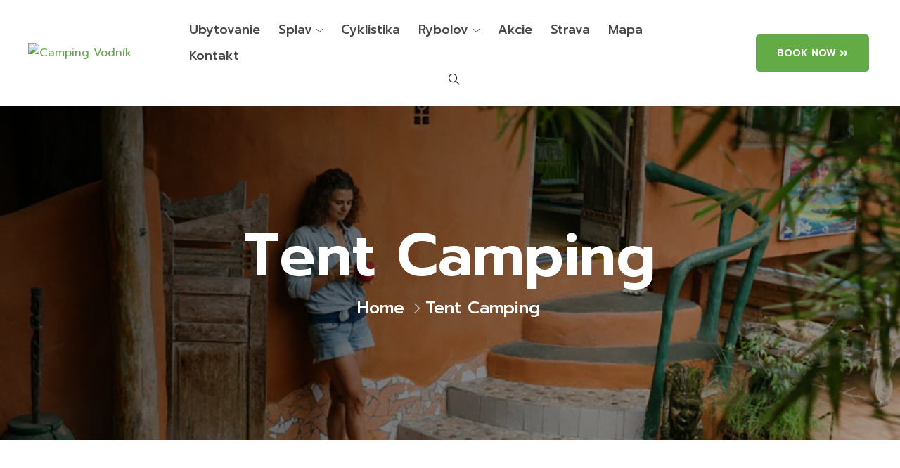

--- FILE ---
content_type: text/html; charset=UTF-8
request_url: https://www.hron.sk/category/tent-camping/
body_size: 16068
content:
<!DOCTYPE html>
<html dir="ltr" lang="sk-SK"
	prefix="og: https://ogp.me/ns#"  >

<head>
    <meta http-equiv="Content-Type" content="text/html; charset=UTF-8" />
    <link rel="profile" href="//gmpg.org/xfn/11">
    <link rel="pingback" href="https://www.hron.sk/xmlrpc.php">
    <meta http-equiv="X-UA-Compatible" content="IE=edge">
    <meta name="viewport" content="width=device-width, initial-scale=1, shrink-to-fit=no"/>
    <title>Tent Camping - Camping Vodník</title>
	<style>img:is([sizes="auto" i], [sizes^="auto," i]) { contain-intrinsic-size: 3000px 1500px }</style>
	
		<!-- All in One SEO 4.3.7 - aioseo.com -->
		<meta name="robots" content="max-image-preview:large" />
		<link rel="canonical" href="https://www.hron.sk/category/tent-camping/" />
		<meta name="generator" content="All in One SEO (AIOSEO) 4.3.7" />
		<script type="application/ld+json" class="aioseo-schema">
			{"@context":"https:\/\/schema.org","@graph":[{"@type":"BreadcrumbList","@id":"https:\/\/www.hron.sk\/category\/tent-camping\/#breadcrumblist","itemListElement":[{"@type":"ListItem","@id":"https:\/\/www.hron.sk\/#listItem","position":1,"item":{"@type":"WebPage","@id":"https:\/\/www.hron.sk\/","name":"Home","description":"Za\u017eite pr\u00edrodu, vod\u00e1cke dobrodru\u017estvo a rodinn\u00e9 stanovanie v kempe Vodn\u00edk \u2013 ide\u00e1lne miesto pre vod\u00e1kov, karavanistov, ale aj cykloturistov a turistov.","url":"https:\/\/www.hron.sk\/"},"nextItem":"https:\/\/www.hron.sk\/category\/tent-camping\/#listItem"},{"@type":"ListItem","@id":"https:\/\/www.hron.sk\/category\/tent-camping\/#listItem","position":2,"item":{"@type":"WebPage","@id":"https:\/\/www.hron.sk\/category\/tent-camping\/","name":"Tent Camping","url":"https:\/\/www.hron.sk\/category\/tent-camping\/"},"previousItem":"https:\/\/www.hron.sk\/#listItem"}]},{"@type":"CollectionPage","@id":"https:\/\/www.hron.sk\/category\/tent-camping\/#collectionpage","url":"https:\/\/www.hron.sk\/category\/tent-camping\/","name":"Tent Camping - Camping Vodn\u00edk","inLanguage":"sk-SK","isPartOf":{"@id":"https:\/\/www.hron.sk\/#website"},"breadcrumb":{"@id":"https:\/\/www.hron.sk\/category\/tent-camping\/#breadcrumblist"}},{"@type":"Organization","@id":"https:\/\/www.hron.sk\/#organization","name":"Camping Vodn\u00edk","url":"https:\/\/www.hron.sk\/","logo":{"@type":"ImageObject","url":"https:\/\/www.hron.sk\/wp-content\/uploads\/2023\/03\/logo_vektor.png","@id":"https:\/\/www.hron.sk\/#organizationLogo","width":207,"height":50},"image":{"@id":"https:\/\/www.hron.sk\/#organizationLogo"},"sameAs":["https:\/\/www.facebook.com\/campvodnik\/","https:\/\/www.instagram.com\/campingvodnikhron\/","https:\/\/www.youtube.com\/@campingvodnik6211"],"contactPoint":{"@type":"ContactPoint","telephone":"+421918094506","contactType":"Customer Support"}},{"@type":"WebSite","@id":"https:\/\/www.hron.sk\/#website","url":"https:\/\/www.hron.sk\/","name":"Camping Vodn\u00edk","inLanguage":"sk-SK","publisher":{"@id":"https:\/\/www.hron.sk\/#organization"}}]}
		</script>
		<!-- All in One SEO -->

<link rel='dns-prefetch' href='//fonts.googleapis.com' />
<link rel="alternate" type="application/rss+xml" title="RSS kanál: Camping Vodník &raquo;" href="https://www.hron.sk/feed/" />
<link rel="alternate" type="application/rss+xml" title="RSS kanál komentárov webu Camping Vodník &raquo;" href="https://www.hron.sk/comments/feed/" />
<link rel="alternate" type="application/rss+xml" title="RSS kanál kategórie Camping Vodník &raquo; Tent Camping" href="https://www.hron.sk/category/tent-camping/feed/" />
		<!-- This site uses the Google Analytics by MonsterInsights plugin v8.14.1 - Using Analytics tracking - https://www.monsterinsights.com/ -->
		<!-- Note: MonsterInsights is not currently configured on this site. The site owner needs to authenticate with Google Analytics in the MonsterInsights settings panel. -->
					<!-- No UA code set -->
				<!-- / Google Analytics by MonsterInsights -->
		<script type="text/javascript">
/* <![CDATA[ */
window._wpemojiSettings = {"baseUrl":"https:\/\/s.w.org\/images\/core\/emoji\/16.0.1\/72x72\/","ext":".png","svgUrl":"https:\/\/s.w.org\/images\/core\/emoji\/16.0.1\/svg\/","svgExt":".svg","source":{"concatemoji":"https:\/\/www.hron.sk\/wp-includes\/js\/wp-emoji-release.min.js?ver=6.8.3"}};
/*! This file is auto-generated */
!function(s,n){var o,i,e;function c(e){try{var t={supportTests:e,timestamp:(new Date).valueOf()};sessionStorage.setItem(o,JSON.stringify(t))}catch(e){}}function p(e,t,n){e.clearRect(0,0,e.canvas.width,e.canvas.height),e.fillText(t,0,0);var t=new Uint32Array(e.getImageData(0,0,e.canvas.width,e.canvas.height).data),a=(e.clearRect(0,0,e.canvas.width,e.canvas.height),e.fillText(n,0,0),new Uint32Array(e.getImageData(0,0,e.canvas.width,e.canvas.height).data));return t.every(function(e,t){return e===a[t]})}function u(e,t){e.clearRect(0,0,e.canvas.width,e.canvas.height),e.fillText(t,0,0);for(var n=e.getImageData(16,16,1,1),a=0;a<n.data.length;a++)if(0!==n.data[a])return!1;return!0}function f(e,t,n,a){switch(t){case"flag":return n(e,"\ud83c\udff3\ufe0f\u200d\u26a7\ufe0f","\ud83c\udff3\ufe0f\u200b\u26a7\ufe0f")?!1:!n(e,"\ud83c\udde8\ud83c\uddf6","\ud83c\udde8\u200b\ud83c\uddf6")&&!n(e,"\ud83c\udff4\udb40\udc67\udb40\udc62\udb40\udc65\udb40\udc6e\udb40\udc67\udb40\udc7f","\ud83c\udff4\u200b\udb40\udc67\u200b\udb40\udc62\u200b\udb40\udc65\u200b\udb40\udc6e\u200b\udb40\udc67\u200b\udb40\udc7f");case"emoji":return!a(e,"\ud83e\udedf")}return!1}function g(e,t,n,a){var r="undefined"!=typeof WorkerGlobalScope&&self instanceof WorkerGlobalScope?new OffscreenCanvas(300,150):s.createElement("canvas"),o=r.getContext("2d",{willReadFrequently:!0}),i=(o.textBaseline="top",o.font="600 32px Arial",{});return e.forEach(function(e){i[e]=t(o,e,n,a)}),i}function t(e){var t=s.createElement("script");t.src=e,t.defer=!0,s.head.appendChild(t)}"undefined"!=typeof Promise&&(o="wpEmojiSettingsSupports",i=["flag","emoji"],n.supports={everything:!0,everythingExceptFlag:!0},e=new Promise(function(e){s.addEventListener("DOMContentLoaded",e,{once:!0})}),new Promise(function(t){var n=function(){try{var e=JSON.parse(sessionStorage.getItem(o));if("object"==typeof e&&"number"==typeof e.timestamp&&(new Date).valueOf()<e.timestamp+604800&&"object"==typeof e.supportTests)return e.supportTests}catch(e){}return null}();if(!n){if("undefined"!=typeof Worker&&"undefined"!=typeof OffscreenCanvas&&"undefined"!=typeof URL&&URL.createObjectURL&&"undefined"!=typeof Blob)try{var e="postMessage("+g.toString()+"("+[JSON.stringify(i),f.toString(),p.toString(),u.toString()].join(",")+"));",a=new Blob([e],{type:"text/javascript"}),r=new Worker(URL.createObjectURL(a),{name:"wpTestEmojiSupports"});return void(r.onmessage=function(e){c(n=e.data),r.terminate(),t(n)})}catch(e){}c(n=g(i,f,p,u))}t(n)}).then(function(e){for(var t in e)n.supports[t]=e[t],n.supports.everything=n.supports.everything&&n.supports[t],"flag"!==t&&(n.supports.everythingExceptFlag=n.supports.everythingExceptFlag&&n.supports[t]);n.supports.everythingExceptFlag=n.supports.everythingExceptFlag&&!n.supports.flag,n.DOMReady=!1,n.readyCallback=function(){n.DOMReady=!0}}).then(function(){return e}).then(function(){var e;n.supports.everything||(n.readyCallback(),(e=n.source||{}).concatemoji?t(e.concatemoji):e.wpemoji&&e.twemoji&&(t(e.twemoji),t(e.wpemoji)))}))}((window,document),window._wpemojiSettings);
/* ]]> */
</script>
<style id='wp-emoji-styles-inline-css' type='text/css'>

	img.wp-smiley, img.emoji {
		display: inline !important;
		border: none !important;
		box-shadow: none !important;
		height: 1em !important;
		width: 1em !important;
		margin: 0 0.07em !important;
		vertical-align: -0.1em !important;
		background: none !important;
		padding: 0 !important;
	}
</style>
<link rel='stylesheet' id='wp-block-library-css' href='https://www.hron.sk/wp-includes/css/dist/block-library/style.min.css?ver=6.8.3' type='text/css' media='all' />
<style id='classic-theme-styles-inline-css' type='text/css'>
/*! This file is auto-generated */
.wp-block-button__link{color:#fff;background-color:#32373c;border-radius:9999px;box-shadow:none;text-decoration:none;padding:calc(.667em + 2px) calc(1.333em + 2px);font-size:1.125em}.wp-block-file__button{background:#32373c;color:#fff;text-decoration:none}
</style>
<link rel='stylesheet' id='wc-blocks-vendors-style-css' href='https://www.hron.sk/wp-content/plugins/woocommerce/packages/woocommerce-blocks/build/wc-blocks-vendors-style.css?ver=10.0.4' type='text/css' media='all' />
<link rel='stylesheet' id='wc-blocks-style-css' href='https://www.hron.sk/wp-content/plugins/woocommerce/packages/woocommerce-blocks/build/wc-blocks-style.css?ver=10.0.4' type='text/css' media='all' />
<style id='global-styles-inline-css' type='text/css'>
:root{--wp--preset--aspect-ratio--square: 1;--wp--preset--aspect-ratio--4-3: 4/3;--wp--preset--aspect-ratio--3-4: 3/4;--wp--preset--aspect-ratio--3-2: 3/2;--wp--preset--aspect-ratio--2-3: 2/3;--wp--preset--aspect-ratio--16-9: 16/9;--wp--preset--aspect-ratio--9-16: 9/16;--wp--preset--color--black: #000000;--wp--preset--color--cyan-bluish-gray: #abb8c3;--wp--preset--color--white: #ffffff;--wp--preset--color--pale-pink: #f78da7;--wp--preset--color--vivid-red: #cf2e2e;--wp--preset--color--luminous-vivid-orange: #ff6900;--wp--preset--color--luminous-vivid-amber: #fcb900;--wp--preset--color--light-green-cyan: #7bdcb5;--wp--preset--color--vivid-green-cyan: #00d084;--wp--preset--color--pale-cyan-blue: #8ed1fc;--wp--preset--color--vivid-cyan-blue: #0693e3;--wp--preset--color--vivid-purple: #9b51e0;--wp--preset--gradient--vivid-cyan-blue-to-vivid-purple: linear-gradient(135deg,rgba(6,147,227,1) 0%,rgb(155,81,224) 100%);--wp--preset--gradient--light-green-cyan-to-vivid-green-cyan: linear-gradient(135deg,rgb(122,220,180) 0%,rgb(0,208,130) 100%);--wp--preset--gradient--luminous-vivid-amber-to-luminous-vivid-orange: linear-gradient(135deg,rgba(252,185,0,1) 0%,rgba(255,105,0,1) 100%);--wp--preset--gradient--luminous-vivid-orange-to-vivid-red: linear-gradient(135deg,rgba(255,105,0,1) 0%,rgb(207,46,46) 100%);--wp--preset--gradient--very-light-gray-to-cyan-bluish-gray: linear-gradient(135deg,rgb(238,238,238) 0%,rgb(169,184,195) 100%);--wp--preset--gradient--cool-to-warm-spectrum: linear-gradient(135deg,rgb(74,234,220) 0%,rgb(151,120,209) 20%,rgb(207,42,186) 40%,rgb(238,44,130) 60%,rgb(251,105,98) 80%,rgb(254,248,76) 100%);--wp--preset--gradient--blush-light-purple: linear-gradient(135deg,rgb(255,206,236) 0%,rgb(152,150,240) 100%);--wp--preset--gradient--blush-bordeaux: linear-gradient(135deg,rgb(254,205,165) 0%,rgb(254,45,45) 50%,rgb(107,0,62) 100%);--wp--preset--gradient--luminous-dusk: linear-gradient(135deg,rgb(255,203,112) 0%,rgb(199,81,192) 50%,rgb(65,88,208) 100%);--wp--preset--gradient--pale-ocean: linear-gradient(135deg,rgb(255,245,203) 0%,rgb(182,227,212) 50%,rgb(51,167,181) 100%);--wp--preset--gradient--electric-grass: linear-gradient(135deg,rgb(202,248,128) 0%,rgb(113,206,126) 100%);--wp--preset--gradient--midnight: linear-gradient(135deg,rgb(2,3,129) 0%,rgb(40,116,252) 100%);--wp--preset--font-size--small: 13px;--wp--preset--font-size--medium: 20px;--wp--preset--font-size--large: 36px;--wp--preset--font-size--x-large: 42px;--wp--preset--spacing--20: 0.44rem;--wp--preset--spacing--30: 0.67rem;--wp--preset--spacing--40: 1rem;--wp--preset--spacing--50: 1.5rem;--wp--preset--spacing--60: 2.25rem;--wp--preset--spacing--70: 3.38rem;--wp--preset--spacing--80: 5.06rem;--wp--preset--shadow--natural: 6px 6px 9px rgba(0, 0, 0, 0.2);--wp--preset--shadow--deep: 12px 12px 50px rgba(0, 0, 0, 0.4);--wp--preset--shadow--sharp: 6px 6px 0px rgba(0, 0, 0, 0.2);--wp--preset--shadow--outlined: 6px 6px 0px -3px rgba(255, 255, 255, 1), 6px 6px rgba(0, 0, 0, 1);--wp--preset--shadow--crisp: 6px 6px 0px rgba(0, 0, 0, 1);}:where(.is-layout-flex){gap: 0.5em;}:where(.is-layout-grid){gap: 0.5em;}body .is-layout-flex{display: flex;}.is-layout-flex{flex-wrap: wrap;align-items: center;}.is-layout-flex > :is(*, div){margin: 0;}body .is-layout-grid{display: grid;}.is-layout-grid > :is(*, div){margin: 0;}:where(.wp-block-columns.is-layout-flex){gap: 2em;}:where(.wp-block-columns.is-layout-grid){gap: 2em;}:where(.wp-block-post-template.is-layout-flex){gap: 1.25em;}:where(.wp-block-post-template.is-layout-grid){gap: 1.25em;}.has-black-color{color: var(--wp--preset--color--black) !important;}.has-cyan-bluish-gray-color{color: var(--wp--preset--color--cyan-bluish-gray) !important;}.has-white-color{color: var(--wp--preset--color--white) !important;}.has-pale-pink-color{color: var(--wp--preset--color--pale-pink) !important;}.has-vivid-red-color{color: var(--wp--preset--color--vivid-red) !important;}.has-luminous-vivid-orange-color{color: var(--wp--preset--color--luminous-vivid-orange) !important;}.has-luminous-vivid-amber-color{color: var(--wp--preset--color--luminous-vivid-amber) !important;}.has-light-green-cyan-color{color: var(--wp--preset--color--light-green-cyan) !important;}.has-vivid-green-cyan-color{color: var(--wp--preset--color--vivid-green-cyan) !important;}.has-pale-cyan-blue-color{color: var(--wp--preset--color--pale-cyan-blue) !important;}.has-vivid-cyan-blue-color{color: var(--wp--preset--color--vivid-cyan-blue) !important;}.has-vivid-purple-color{color: var(--wp--preset--color--vivid-purple) !important;}.has-black-background-color{background-color: var(--wp--preset--color--black) !important;}.has-cyan-bluish-gray-background-color{background-color: var(--wp--preset--color--cyan-bluish-gray) !important;}.has-white-background-color{background-color: var(--wp--preset--color--white) !important;}.has-pale-pink-background-color{background-color: var(--wp--preset--color--pale-pink) !important;}.has-vivid-red-background-color{background-color: var(--wp--preset--color--vivid-red) !important;}.has-luminous-vivid-orange-background-color{background-color: var(--wp--preset--color--luminous-vivid-orange) !important;}.has-luminous-vivid-amber-background-color{background-color: var(--wp--preset--color--luminous-vivid-amber) !important;}.has-light-green-cyan-background-color{background-color: var(--wp--preset--color--light-green-cyan) !important;}.has-vivid-green-cyan-background-color{background-color: var(--wp--preset--color--vivid-green-cyan) !important;}.has-pale-cyan-blue-background-color{background-color: var(--wp--preset--color--pale-cyan-blue) !important;}.has-vivid-cyan-blue-background-color{background-color: var(--wp--preset--color--vivid-cyan-blue) !important;}.has-vivid-purple-background-color{background-color: var(--wp--preset--color--vivid-purple) !important;}.has-black-border-color{border-color: var(--wp--preset--color--black) !important;}.has-cyan-bluish-gray-border-color{border-color: var(--wp--preset--color--cyan-bluish-gray) !important;}.has-white-border-color{border-color: var(--wp--preset--color--white) !important;}.has-pale-pink-border-color{border-color: var(--wp--preset--color--pale-pink) !important;}.has-vivid-red-border-color{border-color: var(--wp--preset--color--vivid-red) !important;}.has-luminous-vivid-orange-border-color{border-color: var(--wp--preset--color--luminous-vivid-orange) !important;}.has-luminous-vivid-amber-border-color{border-color: var(--wp--preset--color--luminous-vivid-amber) !important;}.has-light-green-cyan-border-color{border-color: var(--wp--preset--color--light-green-cyan) !important;}.has-vivid-green-cyan-border-color{border-color: var(--wp--preset--color--vivid-green-cyan) !important;}.has-pale-cyan-blue-border-color{border-color: var(--wp--preset--color--pale-cyan-blue) !important;}.has-vivid-cyan-blue-border-color{border-color: var(--wp--preset--color--vivid-cyan-blue) !important;}.has-vivid-purple-border-color{border-color: var(--wp--preset--color--vivid-purple) !important;}.has-vivid-cyan-blue-to-vivid-purple-gradient-background{background: var(--wp--preset--gradient--vivid-cyan-blue-to-vivid-purple) !important;}.has-light-green-cyan-to-vivid-green-cyan-gradient-background{background: var(--wp--preset--gradient--light-green-cyan-to-vivid-green-cyan) !important;}.has-luminous-vivid-amber-to-luminous-vivid-orange-gradient-background{background: var(--wp--preset--gradient--luminous-vivid-amber-to-luminous-vivid-orange) !important;}.has-luminous-vivid-orange-to-vivid-red-gradient-background{background: var(--wp--preset--gradient--luminous-vivid-orange-to-vivid-red) !important;}.has-very-light-gray-to-cyan-bluish-gray-gradient-background{background: var(--wp--preset--gradient--very-light-gray-to-cyan-bluish-gray) !important;}.has-cool-to-warm-spectrum-gradient-background{background: var(--wp--preset--gradient--cool-to-warm-spectrum) !important;}.has-blush-light-purple-gradient-background{background: var(--wp--preset--gradient--blush-light-purple) !important;}.has-blush-bordeaux-gradient-background{background: var(--wp--preset--gradient--blush-bordeaux) !important;}.has-luminous-dusk-gradient-background{background: var(--wp--preset--gradient--luminous-dusk) !important;}.has-pale-ocean-gradient-background{background: var(--wp--preset--gradient--pale-ocean) !important;}.has-electric-grass-gradient-background{background: var(--wp--preset--gradient--electric-grass) !important;}.has-midnight-gradient-background{background: var(--wp--preset--gradient--midnight) !important;}.has-small-font-size{font-size: var(--wp--preset--font-size--small) !important;}.has-medium-font-size{font-size: var(--wp--preset--font-size--medium) !important;}.has-large-font-size{font-size: var(--wp--preset--font-size--large) !important;}.has-x-large-font-size{font-size: var(--wp--preset--font-size--x-large) !important;}
:where(.wp-block-post-template.is-layout-flex){gap: 1.25em;}:where(.wp-block-post-template.is-layout-grid){gap: 1.25em;}
:where(.wp-block-columns.is-layout-flex){gap: 2em;}:where(.wp-block-columns.is-layout-grid){gap: 2em;}
:root :where(.wp-block-pullquote){font-size: 1.5em;line-height: 1.6;}
</style>
<link rel='stylesheet' id='contact-form-7-css' href='https://www.hron.sk/wp-content/plugins/contact-form-7/includes/css/styles.css?ver=5.7.6' type='text/css' media='all' />
<link rel='stylesheet' id='fullcalendar-css' href='https://www.hron.sk/wp-content/plugins/ova-brw/assets/libs/fullcalendar/main.min.css' type='text/css' media='all' />
<link rel='stylesheet' id='datetimepicker-css' href='https://www.hron.sk/wp-content/plugins/ova-brw/assets/libs/datetimepicker/jquery.datetimepicker.css' type='text/css' media='all' />
<link rel='stylesheet' id='elegant_font-css' href='https://www.hron.sk/wp-content/plugins/ova-brw/assets/libs/elegant_font/style.css' type='text/css' media='all' />
<link rel='stylesheet' id='ovabrw-frontend-css' href='https://www.hron.sk/wp-content/plugins/ova-brw/assets/css/frontend/ovabrw_frontend.css' type='text/css' media='all' />
<link rel='stylesheet' id='woocommerce-layout-css' href='https://www.hron.sk/wp-content/plugins/woocommerce/assets/css/woocommerce-layout.css?ver=7.7.0' type='text/css' media='all' />
<link rel='stylesheet' id='woocommerce-smallscreen-css' href='https://www.hron.sk/wp-content/plugins/woocommerce/assets/css/woocommerce-smallscreen.css?ver=7.7.0' type='text/css' media='only screen and (max-width: 768px)' />
<link rel='stylesheet' id='woocommerce-general-css' href='https://www.hron.sk/wp-content/plugins/woocommerce/assets/css/woocommerce.css?ver=7.7.0' type='text/css' media='all' />
<style id='woocommerce-inline-inline-css' type='text/css'>
.woocommerce form .form-row .required { visibility: visible; }
</style>
<link rel='stylesheet' id='vedhak-style-css' href='https://www.hron.sk/wp-content/themes/vedhak/style.css?ver=1.0.0' type='text/css' media='all' />
<style id='vedhak-style-inline-css' type='text/css'>
:root{--primary: #63ac45;--secondary: #F7921E;--heading: #1C231F;--text: #484848;--light: #D9D9D9;--primary-font: Prompt;--font-size: 16px;--line-height: 1.86em;--letter-spacing: 0px;--width-sidebar: 370px;--main-content:  calc( 100% - 370px );--container-width: 1290px;--boxed-offset: 20px;--woo-layout: layout_1c;--woo-width-sidebar: 320px;--woo-main-content:  calc( 100% - 320px );}@media (min-width: 1024px) and ( max-width: 1350px ){
		        body .row_site,
		        body .elementor-section.elementor-section-boxed>.elementor-container{
		            max-width: 100%;
		            padding-left: 30px;
		            padding-right: 30px;
		        }
		    }
</style>
<link rel='stylesheet' id='child-style-css' href='https://www.hron.sk/wp-content/themes/vedhak-child/style.css?ver=1.0.0' type='text/css' media='all' />
<link rel='stylesheet' id='ova-google-fonts-css' href='//fonts.googleapis.com/css?family=Prompt%3A100%2C200%2C300%2Cregular%2C500%2C600%2C700%2C800%2C900' type='text/css' media='all' />
<link rel='stylesheet' id='carousel-css' href='https://www.hron.sk/wp-content/themes/vedhak/assets/libs/carousel/assets/owl.carousel.min.css' type='text/css' media='all' />
<link rel='stylesheet' id='ovaicon-css' href='https://www.hron.sk/wp-content/themes/vedhak/assets/libs/ovaicon/font/ovaicon.css' type='text/css' media='all' />
<link rel='stylesheet' id='ova-flaticon-css' href='https://www.hron.sk/wp-content/themes/vedhak/assets/libs/flaticon/font/flaticon_qampin.css' type='text/css' media='all' />
<link rel='stylesheet' id='fancybox-css' href='https://www.hron.sk/wp-content/themes/vedhak/assets/libs/fancybox/fancybox.css' type='text/css' media='all' />
<script type="text/javascript" src="https://www.hron.sk/wp-includes/js/jquery/jquery.min.js?ver=3.7.1" id="jquery-core-js"></script>
<script type="text/javascript" src="https://www.hron.sk/wp-includes/js/jquery/jquery-migrate.min.js?ver=3.4.1" id="jquery-migrate-js"></script>
<link rel="https://api.w.org/" href="https://www.hron.sk/wp-json/" /><link rel="alternate" title="JSON" type="application/json" href="https://www.hron.sk/wp-json/wp/v2/categories/24" /><link rel="EditURI" type="application/rsd+xml" title="RSD" href="https://www.hron.sk/xmlrpc.php?rsd" />
<meta name="generator" content="WordPress 6.8.3" />
<meta name="generator" content="WooCommerce 7.7.0" />
            <script type="text/javascript">
                var brw_data_step   = '60';
                var brw_date_format = 'd-m-Y';
                var brw_time_format = '24';
                var brw_format_time = 'H:mm';
                var first_day       = '1'

                var brw_lang_general_calendar                   = 'sk';
                var brw_time_to_book_general_calendar           = '07:00, 07:30, 08:00, 08:30, 09:00, 09:30, 10:00, 10:30, 11:00, 11:30, 12:00, 12:30, 13:00, 13:30, 14:00, 14:30, 15:00, 15:30, 16:00, 16:30, 17:00, 17:30, 18:00';
                var brw_time_to_book_general_calendar_endate    = '07:00, 07:30, 08:00, 08:30, 09:00, 09:30, 10:00, 10:30, 11:00, 11:30, 12:00, 12:30, 13:00, 13:30, 14:00, 14:30, 15:00, 15:30, 16:00, 16:30, 17:00, 17:30, 18:00';
                var brw_disable_week_day    = '';
                var brw_hour_default_start  = '11:00';
                var brw_hour_default_end    = '18:00';
                var label_option_value      = 'Option Value';
                var label_option_text       = 'Option Text';
                var label_add_new_opt       = 'Add new option';
                var label_remove_opt        = 'Remove option';
                var label_are_you_sure      = 'Are you sure ?';
                var label_per_day           = '/Day';
                var label_regular_per_day   = 'Regular Price / Day';
                var label_price             = 'Price';

                // init notificate disable day calendar
                var notifi_disable_day = 'You cannot book on this day!';
            </script>
        	<noscript><style>.woocommerce-product-gallery{ opacity: 1 !important; }</style></noscript>
	<meta name="generator" content="Elementor 3.13.2; features: e_dom_optimization, e_optimized_assets_loading, e_optimized_css_loading, a11y_improvements, additional_custom_breakpoints; settings: css_print_method-internal, google_font-enabled, font_display-swap">
<meta name="generator" content="Powered by Slider Revolution 6.6.10 - responsive, Mobile-Friendly Slider Plugin for WordPress with comfortable drag and drop interface." />
<link rel="icon" href="https://www.hron.sk/wp-content/uploads/2023/06/vodnik_logo_cierne-100x100.png" sizes="32x32" />
<link rel="icon" href="https://www.hron.sk/wp-content/uploads/2023/06/vodnik_logo_cierne.png" sizes="192x192" />
<link rel="apple-touch-icon" href="https://www.hron.sk/wp-content/uploads/2023/06/vodnik_logo_cierne.png" />
<meta name="msapplication-TileImage" content="https://www.hron.sk/wp-content/uploads/2023/06/vodnik_logo_cierne.png" />
<script>function setREVStartSize(e){
			//window.requestAnimationFrame(function() {
				window.RSIW = window.RSIW===undefined ? window.innerWidth : window.RSIW;
				window.RSIH = window.RSIH===undefined ? window.innerHeight : window.RSIH;
				try {
					var pw = document.getElementById(e.c).parentNode.offsetWidth,
						newh;
					pw = pw===0 || isNaN(pw) || (e.l=="fullwidth" || e.layout=="fullwidth") ? window.RSIW : pw;
					e.tabw = e.tabw===undefined ? 0 : parseInt(e.tabw);
					e.thumbw = e.thumbw===undefined ? 0 : parseInt(e.thumbw);
					e.tabh = e.tabh===undefined ? 0 : parseInt(e.tabh);
					e.thumbh = e.thumbh===undefined ? 0 : parseInt(e.thumbh);
					e.tabhide = e.tabhide===undefined ? 0 : parseInt(e.tabhide);
					e.thumbhide = e.thumbhide===undefined ? 0 : parseInt(e.thumbhide);
					e.mh = e.mh===undefined || e.mh=="" || e.mh==="auto" ? 0 : parseInt(e.mh,0);
					if(e.layout==="fullscreen" || e.l==="fullscreen")
						newh = Math.max(e.mh,window.RSIH);
					else{
						e.gw = Array.isArray(e.gw) ? e.gw : [e.gw];
						for (var i in e.rl) if (e.gw[i]===undefined || e.gw[i]===0) e.gw[i] = e.gw[i-1];
						e.gh = e.el===undefined || e.el==="" || (Array.isArray(e.el) && e.el.length==0)? e.gh : e.el;
						e.gh = Array.isArray(e.gh) ? e.gh : [e.gh];
						for (var i in e.rl) if (e.gh[i]===undefined || e.gh[i]===0) e.gh[i] = e.gh[i-1];
											
						var nl = new Array(e.rl.length),
							ix = 0,
							sl;
						e.tabw = e.tabhide>=pw ? 0 : e.tabw;
						e.thumbw = e.thumbhide>=pw ? 0 : e.thumbw;
						e.tabh = e.tabhide>=pw ? 0 : e.tabh;
						e.thumbh = e.thumbhide>=pw ? 0 : e.thumbh;
						for (var i in e.rl) nl[i] = e.rl[i]<window.RSIW ? 0 : e.rl[i];
						sl = nl[0];
						for (var i in nl) if (sl>nl[i] && nl[i]>0) { sl = nl[i]; ix=i;}
						var m = pw>(e.gw[ix]+e.tabw+e.thumbw) ? 1 : (pw-(e.tabw+e.thumbw)) / (e.gw[ix]);
						newh =  (e.gh[ix] * m) + (e.tabh + e.thumbh);
					}
					var el = document.getElementById(e.c);
					if (el!==null && el) el.style.height = newh+"px";
					el = document.getElementById(e.c+"_wrapper");
					if (el!==null && el) {
						el.style.height = newh+"px";
						el.style.display = "block";
					}
				} catch(e){
					console.log("Failure at Presize of Slider:" + e)
				}
			//});
		  };</script>
</head>

<body class="archive category category-tent-camping category-24 wp-embed-responsive wp-theme-vedhak wp-child-theme-vedhak-child theme-vedhak woocommerce-no-js chrome has-post-thumbnail layout_2r woo_layout_1c elementor-default elementor-kit-6" >
	
	<div class="wrap-fullwidth"><div class="inside-content">

	
		<div data-elementor-type="wp-post" data-elementor-id="146" class="elementor elementor-146">
									<section class="elementor-section elementor-top-section elementor-element elementor-element-290fb7a elementor-section-full_width header_sticky mobile_sticky elementor-section-height-default elementor-section-height-default" data-id="290fb7a" data-element_type="section" data-settings="{&quot;background_background&quot;:&quot;classic&quot;}">
						<div class="elementor-container elementor-column-gap-no">
					<div class="elementor-column elementor-col-33 elementor-top-column elementor-element elementor-element-70267f7" data-id="70267f7" data-element_type="column">
			<div class="elementor-widget-wrap elementor-element-populated">
								<div class="elementor-element elementor-element-f3b9935 elementor-widget__width-auto elementor-widget elementor-widget-ova_logo" data-id="f3b9935" data-element_type="widget" data-widget_type="ova_logo.default">
				<div class="elementor-widget-container">
			
		<div class="brand_el">

											<a href="https://www.hron.sk/ "   >
			
				<img src="https://demo.ovatheme.com/vedhak/wp-content/uploads/2023/03/logo.svg" 
					alt="Camping Vodník" 
					class="logo_desktop" 
					style="width:207px ; height:auto" 
				/>

				<img src="https://demo.ovatheme.com/vedhak/wp-content/uploads/2023/03/logo.svg" 
					alt="Camping Vodník" 
					class="logo_mobile" 
					style="width:180px ;  height:auto" 
				/>

				<img src="https://demo.ovatheme.com/vedhak/wp-content/uploads/2023/03/logo.svg" 
					alt="Camping Vodník" 
					class="logo_sticky" 
					style="width:207px ; height:auto" 
				/>

							</a>
			
		</div>

				</div>
				</div>
					</div>
		</div>
				<div class="elementor-column elementor-col-33 elementor-top-column elementor-element elementor-element-c50b148" data-id="c50b148" data-element_type="column">
			<div class="elementor-widget-wrap elementor-element-populated">
								<div class="elementor-element elementor-element-0c069c7 elementor-view-main-menu elementor-widget__width-auto elementor-hidden-tablet elementor-hidden-mobile elementor-widget elementor-widget-vedhak_elementor_menu_nav" data-id="0c069c7" data-element_type="widget" data-widget_type="vedhak_elementor_menu_nav.default">
				<div class="elementor-widget-container">
			
		<nav class="main-navigation">
            <button class="menu-toggle">
            	<span>
            		Menu            	</span>
            </button>
			<div class="primary-navigation"><ul id="menu-main-menu" class="menu"><li id="menu-item-4980" class="menu-item menu-item-type-post_type menu-item-object-page menu-item-4980"><a href="https://www.hron.sk/ubytovanie-2/">Ubytovanie</a></li>
<li id="menu-item-4312" class="menu-item menu-item-type-post_type menu-item-object-page menu-item-has-children menu-item-4312"><a href="https://www.hron.sk/splavovanie/">Splav</a>
<ul class="sub-menu">
	<li id="menu-item-4430" class="menu-item menu-item-type-post_type menu-item-object-page menu-item-4430"><a href="https://www.hron.sk/splavovanie/">Splavovanie</a></li>
	<li id="menu-item-4311" class="menu-item menu-item-type-post_type menu-item-object-page menu-item-4311"><a href="https://www.hron.sk/pozicovna-clnov/">Požičovňa člnov</a></li>
	<li id="menu-item-5440" class="menu-item menu-item-type-post_type menu-item-object-page menu-item-5440"><a href="https://www.hron.sk/dobre-vediet/">Dobré vedieť</a></li>
</ul>
</li>
<li id="menu-item-4343" class="menu-item menu-item-type-post_type menu-item-object-page menu-item-4343"><a href="https://www.hron.sk/cyklonadsenci/">Cyklistika</a></li>
<li id="menu-item-4429" class="menu-item menu-item-type-post_type menu-item-object-page menu-item-has-children menu-item-4429"><a href="https://www.hron.sk/rybolov/">Rybolov</a>
<ul class="sub-menu">
	<li id="menu-item-5068" class="menu-item menu-item-type-post_type menu-item-object-page menu-item-5068"><a href="https://www.hron.sk/rybolov/">Rybolov</a></li>
	<li id="menu-item-5058" class="menu-item menu-item-type-post_type menu-item-object-page menu-item-5058"><a href="https://www.hron.sk/rybolov/rybarsky-poriadok/">Rybársky poriadok</a></li>
</ul>
</li>
<li id="menu-item-4365" class="menu-item menu-item-type-post_type menu-item-object-page menu-item-4365"><a href="https://www.hron.sk/akcie/">Akcie</a></li>
<li id="menu-item-4755" class="menu-item menu-item-type-post_type menu-item-object-page menu-item-4755"><a href="https://www.hron.sk/strava/">Strava</a></li>
<li id="menu-item-5451" class="menu-item menu-item-type-post_type menu-item-object-page menu-item-5451"><a href="https://www.hron.sk/akcie-2/">Mapa</a></li>
<li id="menu-item-56" class="menu-item menu-item-type-post_type menu-item-object-page menu-item-56"><a href="https://www.hron.sk/contact/">Kontakt</a></li>
</ul></div>        </nav>
		

			</div>
				</div>
				<div class="elementor-element elementor-element-4f99d90 elementor-widget__width-auto elementor-widget elementor-widget-vedhak_elementor_search_popup" data-id="4f99d90" data-element_type="widget" data-widget_type="vedhak_elementor_search_popup.default">
				<div class="elementor-widget-container">
						<div class="ova_wrap_search_popup">
				<i class="ovaicon ovaicon-search"></i>
				<div class="ova_search_popup">
					<div class="search-popup__overlay"></div>
					<div class="container">
						<form role="search" method="get" class="search-form" action="https://www.hron.sk/">
						        <input type="search" class="search-field" placeholder="Search …" value="" name="s" title="Search for:" />
				   			 	<button type="submit" class="search-submit">
				   			 		<i class="ovaicon ovaicon-search"></i>
				   			 	</button>
						</form>									
					</div>
				</div>
			</div>
				</div>
				</div>
				<div class="elementor-element elementor-element-d937c33 elementor-widget__width-auto elementor-hidden-desktop elementor-view-main-menu elementor-widget elementor-widget-vedhak_elementor_menu_canvas" data-id="d937c33" data-element_type="widget" data-widget_type="vedhak_elementor_menu_canvas.default">
				<div class="elementor-widget-container">
			
		<nav class="menu-canvas">
            <button class="menu-toggle">
            	<span></span>
            </button>
            <nav class="container-menu dir_left" >
	            <div class="close-menu">
	            	<i class="ovaicon-cancel"></i>
	            </div>
				<div class="primary-navigation"><ul id="menu-main-menu-1" class="menu"><li class="menu-item menu-item-type-post_type menu-item-object-page menu-item-4980"><a href="https://www.hron.sk/ubytovanie-2/">Ubytovanie</a></li>
<li class="menu-item menu-item-type-post_type menu-item-object-page menu-item-has-children menu-item-4312"><a href="https://www.hron.sk/splavovanie/">Splav</a>
<ul class="sub-menu">
	<li class="menu-item menu-item-type-post_type menu-item-object-page menu-item-4430"><a href="https://www.hron.sk/splavovanie/">Splavovanie</a></li>
	<li class="menu-item menu-item-type-post_type menu-item-object-page menu-item-4311"><a href="https://www.hron.sk/pozicovna-clnov/">Požičovňa člnov</a></li>
	<li class="menu-item menu-item-type-post_type menu-item-object-page menu-item-5440"><a href="https://www.hron.sk/dobre-vediet/">Dobré vedieť</a></li>
</ul>
</li>
<li class="menu-item menu-item-type-post_type menu-item-object-page menu-item-4343"><a href="https://www.hron.sk/cyklonadsenci/">Cyklistika</a></li>
<li class="menu-item menu-item-type-post_type menu-item-object-page menu-item-has-children menu-item-4429"><a href="https://www.hron.sk/rybolov/">Rybolov</a>
<ul class="sub-menu">
	<li class="menu-item menu-item-type-post_type menu-item-object-page menu-item-5068"><a href="https://www.hron.sk/rybolov/">Rybolov</a></li>
	<li class="menu-item menu-item-type-post_type menu-item-object-page menu-item-5058"><a href="https://www.hron.sk/rybolov/rybarsky-poriadok/">Rybársky poriadok</a></li>
</ul>
</li>
<li class="menu-item menu-item-type-post_type menu-item-object-page menu-item-4365"><a href="https://www.hron.sk/akcie/">Akcie</a></li>
<li class="menu-item menu-item-type-post_type menu-item-object-page menu-item-4755"><a href="https://www.hron.sk/strava/">Strava</a></li>
<li class="menu-item menu-item-type-post_type menu-item-object-page menu-item-5451"><a href="https://www.hron.sk/akcie-2/">Mapa</a></li>
<li class="menu-item menu-item-type-post_type menu-item-object-page menu-item-56"><a href="https://www.hron.sk/contact/">Kontakt</a></li>
</ul></div>			</nav>
			<div class="site-overlay"></div>
        </nav>
			</div>
				</div>
					</div>
		</div>
				<div class="elementor-column elementor-col-33 elementor-top-column elementor-element elementor-element-5a17ad9 elementor-hidden-tablet elementor-hidden-mobile" data-id="5a17ad9" data-element_type="column">
			<div class="elementor-widget-wrap elementor-element-populated">
								<div class="elementor-element elementor-element-31630b6 elementor-widget__width-auto elementor-widget elementor-widget-button" data-id="31630b6" data-element_type="widget" data-widget_type="button.default">
				<div class="elementor-widget-container">
					<div class="elementor-button-wrapper">
			<a href="https://demo.ovatheme.com/vedhak/accommodation-standard/" class="elementor-button-link elementor-button elementor-size-sm" role="button">
						<span class="elementor-button-content-wrapper">
							<span class="elementor-button-icon elementor-align-icon-right">
				<i aria-hidden="true" class="fas fa-angle-double-right"></i>			</span>
						<span class="elementor-button-text">Book Now</span>
		</span>
					</a>
		</div>
				</div>
				</div>
				<div class="elementor-element elementor-element-4378f85 elementor-widget__width-auto ova-hide-element-min1024-max1600 elementor-widget elementor-widget-vedhak_elementor_switch_language" data-id="4378f85" data-element_type="widget" data-widget_type="vedhak_elementor_switch_language.default">
				<div class="elementor-widget-container">
						<div class="switch-languages ">

				<a href="javascript:;" class="current-language">
					<span class="text">English</span>
					<i aria-hidden="true" class="ovaicon ovaicon-download"></i>				</a>

				<div class="dropdown-language">
					
						<a href="javascript:;" class="dropdown-item">
							France						</a>

					
						<a href="javascript:;" class="dropdown-item">
							Italy						</a>

									</div>
			</div>
				</div>
				</div>
					</div>
		</div>
							</div>
		</section>
				<section class="elementor-section elementor-top-section elementor-element elementor-element-5dee3f6 elementor-section-full_width elementor-section-height-default elementor-section-height-default" data-id="5dee3f6" data-element_type="section" data-settings="{&quot;background_background&quot;:&quot;gradient&quot;}">
							<div class="elementor-background-overlay"></div>
							<div class="elementor-container elementor-column-gap-no">
					<div class="elementor-column elementor-col-100 elementor-top-column elementor-element elementor-element-415e5e0" data-id="415e5e0" data-element_type="column">
			<div class="elementor-widget-wrap elementor-element-populated">
								<div class="elementor-element elementor-element-2819f17 elementor-widget elementor-widget-vedhak_elementor_header_banner" data-id="2819f17" data-element_type="widget" data-widget_type="vedhak_elementor_header_banner.default">
				<div class="elementor-widget-container">
					 	<!-- Display when you choose background per Post -->
		 	<div class="wrap_header_banner bg_feature_img center " style="background: url( https://www.hron.sk/wp-content/uploads/2023/03/image-3-blog.jpg )"  >

		 		<div class="row_site"><div class="container_site">			 	
				 	<div class="cover_color"></div>

					<div class="header_banner_el ">
						
													
							
														<h2 class=" header_title">
								Tent Camping							</h2>
								
						

													<div class="header_breadcrumbs">
								<div id="breadcrumbs"><ul class="breadcrumb"><li><a href="https://www.hron.sk/" title="Home">Home</a></li> <li class="li_separator"><span class="separator"><i class="ovaicon-next"></i></span></li><li>Tent Camping</li></ul></div>							</div>
						
					</div>

				 </div></div> 
			</div>
				</div>
				</div>
					</div>
		</div>
							</div>
		</section>
							</div>
		<div class="row_site">
	<div class="container_site">
		<div id="main-content" class="main">
			
			<div class="blog_default">
				
			        
<article id="post-1048" class="post-wrap  post-1048 post type-post status-publish format-standard has-post-thumbnail hentry category-tent-camping tag-camping tag-tent-camp"  >
		
					<div class="post-media">
				<img width="1000" height="588" src="https://www.hron.sk/wp-content/uploads/2023/03/image-3-blog.jpg" class="img-responsive wp-post-image" alt="" decoding="async" fetchpriority="high" srcset="https://www.hron.sk/wp-content/uploads/2023/03/image-3-blog.jpg 1000w, https://www.hron.sk/wp-content/uploads/2023/03/image-3-blog-600x353.jpg 600w, https://www.hron.sk/wp-content/uploads/2023/03/image-3-blog-300x176.jpg 300w, https://www.hron.sk/wp-content/uploads/2023/03/image-3-blog-768x452.jpg 768w" sizes="(max-width: 1000px) 100vw, 1000px" />			</div>
		
		 
 	 		<ul class="post-meta">
 	 		
 			 		<li class="date">
	 			<i class="ovaicon-calendar-1"></i>
			    27. marca 2023	 		</li>
 		
 		
 			 		<li class="author">
	 			<i class="ovaicon-user-1"></i>
	 			<a href="https://www.hron.sk/author/admin/">
	 				admin	 			</a>
	 		</li>
 		 		
 			 		<li class="comment">
	 			<i class="ovaicon ovaicon-comment-1"></i>
	            <a href="https://www.hron.sk/2023/03/27/how-to-implement-search-functionality-in-your-nuxt-app/#respond"> 0 Comments</a>	 		</li>
 		
 		
 		</ul>
 	
	
    

			<a href="https://www.hron.sk/2023/03/27/how-to-implement-search-functionality-in-your-nuxt-app/" rel="bookmark" title="How To Implement Search Functionality In Your Nuxt App">
		<h2 class="post-title">
	  		How To Implement Search Functionality In Your Nuxt App	  	</h2>
	</a>
	

					<div class="post-excerpt">
				<p>Lorem ipsum dolor sit amet, cibo mundi ea duo, vim exerci phaedrum. There are many variations of passages of Lorem Ipsum available, but the majority have alteration in some injected or words which don’t look even slightly believable.</p>
			</div>
				
		<a href="https://www.hron.sk/2023/03/27/how-to-implement-search-functionality-in-your-nuxt-app/" class="btn readmore">
	Read more	<i class="fas fa-angle-double-right"></i>
</a>		
		
</article>			        
							</div>

		    <div class="pagination-wrapper">
		    				</div>

						
		</div>
		
        <aside id="sidebar" class="sidebar">
            <div id="block-2" class="widget widget_block widget_search"><form role="search" method="get" action="https://www.hron.sk/" class="wp-block-search__button-outside wp-block-search__text-button wp-block-search"    ><label class="wp-block-search__label" for="wp-block-search__input-1" >Hľadať</label><div class="wp-block-search__inside-wrapper " ><input class="wp-block-search__input" id="wp-block-search__input-1" placeholder="" value="" type="search" name="s" required /><button aria-label="Hľadať" class="wp-block-search__button wp-element-button" type="submit" >Hľadať</button></div></form></div><div id="block-3" class="widget widget_block"><div class="wp-block-group"><div class="wp-block-group__inner-container is-layout-flow wp-block-group-is-layout-flow"><h2 class="wp-block-heading">Najnovšie články</h2><ul class="wp-block-latest-posts__list wp-block-latest-posts"><li><a class="wp-block-latest-posts__post-title" href="https://www.hron.sk/2023/05/16/ahoj-svet/">Ahoj svet!</a></li>
<li><a class="wp-block-latest-posts__post-title" href="https://www.hron.sk/2023/03/30/web-quality-assurance-requirements-to-web-dev-risk-manage/">Web Quality Assurance Requirements To Web Dev Risk Manage</a></li>
<li><a class="wp-block-latest-posts__post-title" href="https://www.hron.sk/2023/03/30/meet-touch-design-mobile-interfaces-smashing-book-steven/">Meet Touch Design Mobile Interfaces Smashing Book Steven</a></li>
<li><a class="wp-block-latest-posts__post-title" href="https://www.hron.sk/2023/03/27/50-resources-and-tools-to-turbocharge-copywriting-skills/">50 Resources And Tools To Turbocharge Copywriting Skills</a></li>
<li><a class="wp-block-latest-posts__post-title" href="https://www.hron.sk/2023/03/27/building-a-static-first-madlib-generator-with-portable-text-netlify/">Building A Static-First MadLib Generator With Portable Text Netlify</a></li>
</ul></div></div></div><div id="block-4" class="widget widget_block"><div class="wp-block-group"><div class="wp-block-group__inner-container is-layout-flow wp-block-group-is-layout-flow"><h2 class="wp-block-heading">Najnovšie komentáre</h2><div class="no-comments wp-block-latest-comments">Žiadne komentáre na zobrazenie.</div></div></div></div><div id="block-5" class="widget widget_block"><div class="wp-block-group"><div class="wp-block-group__inner-container is-layout-flow wp-block-group-is-layout-flow"><h2 class="wp-block-heading">Archív</h2><ul class="wp-block-archives-list wp-block-archives">	<li><a href='https://www.hron.sk/2023/05/'>máj 2023</a></li>
	<li><a href='https://www.hron.sk/2023/03/'>marec 2023</a></li>
</ul></div></div></div><div id="block-6" class="widget widget_block"><div class="wp-block-group"><div class="wp-block-group__inner-container is-layout-flow wp-block-group-is-layout-flow"><h2 class="wp-block-heading">Kategórie</h2><ul class="wp-block-categories-list wp-block-categories">	<li class="cat-item cat-item-21"><a href="https://www.hron.sk/category/campfiring/">Campfiring</a>
</li>
	<li class="cat-item cat-item-22"><a href="https://www.hron.sk/category/family-camping/">Family Camping</a>
</li>
	<li class="cat-item cat-item-23"><a href="https://www.hron.sk/category/luxury-cabin/">Luxury Cabin</a>
</li>
	<li class="cat-item cat-item-24 current-cat"><a aria-current="page" href="https://www.hron.sk/category/tent-camping/">Tent Camping</a>
</li>
	<li class="cat-item cat-item-26"><a href="https://www.hron.sk/category/wild-camping/">Wild Camping</a>
</li>
</ul></div></div></div><div id="search-1" class="widget widget_search"><h4 class="widget-title">Search</h4><form role="search" method="get" class="search-form" action="https://www.hron.sk/">
				<label>
					<span class="screen-reader-text">Hľadať:</span>
					<input type="search" class="search-field" placeholder="Hľadať &hellip;" value="" name="s" />
				</label>
				<input type="submit" class="search-submit" value="Nájdi" />
			</form></div><div id="categories-1" class="widget widget_categories"><h4 class="widget-title">Categories</h4>
			<ul>
					<li class="cat-item cat-item-21"><a href="https://www.hron.sk/category/campfiring/">Campfiring</a>
</li>
	<li class="cat-item cat-item-22"><a href="https://www.hron.sk/category/family-camping/">Family Camping</a>
</li>
	<li class="cat-item cat-item-23"><a href="https://www.hron.sk/category/luxury-cabin/">Luxury Cabin</a>
</li>
	<li class="cat-item cat-item-24 current-cat"><a aria-current="page" href="https://www.hron.sk/category/tent-camping/">Tent Camping</a>
</li>
	<li class="cat-item cat-item-26"><a href="https://www.hron.sk/category/wild-camping/">Wild Camping</a>
</li>
			</ul>

			</div><div id="text-1" class="widget widget_text"><h4 class="widget-title">Recent News</h4>			<div class="textwidget">		<div data-elementor-type="section" data-elementor-id="2347" class="elementor elementor-2347">
									<section class="elementor-section elementor-top-section elementor-element elementor-element-9e8bf42 elementor-section-full_width elementor-section-height-default elementor-section-height-default" data-id="9e8bf42" data-element_type="section">
						<div class="elementor-container elementor-column-gap-no">
					<div class="elementor-column elementor-col-100 elementor-top-column elementor-element elementor-element-cb404cf" data-id="cb404cf" data-element_type="column">
			<div class="elementor-widget-wrap elementor-element-populated">
								<div class="elementor-element elementor-element-114803f elementor-widget elementor-widget-vedhak_elementor_latest_posts" data-id="114803f" data-element_type="widget" data-widget_type="vedhak_elementor_latest_posts.default">
				<div class="elementor-widget-container">
			
		<div class="ova-latest-posts">

			
				<div class="item">
					<div class="media">
			        				        	<a href="https://www.hron.sk/2023/03/30/web-quality-assurance-requirements-to-web-dev-risk-manage/" rel="bookmark" title="Web Quality Assurance Requirements To Web Dev Risk Manage">
			        		<img decoding="async" src="https://www.hron.sk/wp-content/uploads/2023/03/blog-05-150x150.jpg" alt="Web Quality Assurance Requirements To Web Dev Risk Manage">
			        	</a>
			        </div>

			        <div class="info">

			            <h4 class="post-title">
					        <a href="https://www.hron.sk/2023/03/30/web-quality-assurance-requirements-to-web-dev-risk-manage/" rel="bookmark" title="Web Quality Assurance Requirements To Web Dev Risk Manage">
					          Web Quality Assurance Requirements To Web Dev Risk Manage					        </a>
					    </h4>

					    <div class="item-meta post-date">
					        <span class="left date">
					        	<i class="ovaicon ovaicon-calendar"></i>
					        </span>
					        <span class="right date">
					        	30. marca 2023					        </span>
						</div>

			        </div>
				</div>

			
				<div class="item">
					<div class="media">
			        				        	<a href="https://www.hron.sk/2023/03/30/meet-touch-design-mobile-interfaces-smashing-book-steven/" rel="bookmark" title="Meet Touch Design Mobile Interfaces Smashing Book Steven">
			        		<img decoding="async" src="https://www.hron.sk/wp-content/uploads/2023/03/blog-06-150x150.jpg" alt="Meet Touch Design Mobile Interfaces Smashing Book Steven">
			        	</a>
			        </div>

			        <div class="info">

			            <h4 class="post-title">
					        <a href="https://www.hron.sk/2023/03/30/meet-touch-design-mobile-interfaces-smashing-book-steven/" rel="bookmark" title="Meet Touch Design Mobile Interfaces Smashing Book Steven">
					          Meet Touch Design Mobile Interfaces Smashing Book Steven					        </a>
					    </h4>

					    <div class="item-meta post-date">
					        <span class="left date">
					        	<i class="ovaicon ovaicon-calendar"></i>
					        </span>
					        <span class="right date">
					        	30. marca 2023					        </span>
						</div>

			        </div>
				</div>

			
				<div class="item">
					<div class="media">
			        				        	<a href="https://www.hron.sk/2023/03/27/50-resources-and-tools-to-turbocharge-copywriting-skills/" rel="bookmark" title="50 Resources And Tools To Turbocharge Copywriting Skills">
			        		<img decoding="async" src="https://www.hron.sk/wp-content/uploads/2023/03/image-1-blog-150x150.jpg" alt="50 Resources And Tools To Turbocharge Copywriting Skills">
			        	</a>
			        </div>

			        <div class="info">

			            <h4 class="post-title">
					        <a href="https://www.hron.sk/2023/03/27/50-resources-and-tools-to-turbocharge-copywriting-skills/" rel="bookmark" title="50 Resources And Tools To Turbocharge Copywriting Skills">
					          50 Resources And Tools To Turbocharge Copywriting Skills					        </a>
					    </h4>

					    <div class="item-meta post-date">
					        <span class="left date">
					        	<i class="ovaicon ovaicon-calendar"></i>
					        </span>
					        <span class="right date">
					        	27. marca 2023					        </span>
						</div>

			        </div>
				</div>

					</div>
		 	
				</div>
				</div>
					</div>
		</div>
							</div>
		</section>
							</div>
		
</div>
		</div><div id="text-2" class="widget widget_text">			<div class="textwidget">		<div data-elementor-type="section" data-elementor-id="2511" class="elementor elementor-2511">
									<section class="elementor-section elementor-top-section elementor-element elementor-element-d42b16f elementor-section-full_width elementor-section-height-default elementor-section-height-default" data-id="d42b16f" data-element_type="section">
						<div class="elementor-container elementor-column-gap-no">
					<div class="elementor-column elementor-col-100 elementor-top-column elementor-element elementor-element-9ca4654" data-id="9ca4654" data-element_type="column">
			<div class="elementor-widget-wrap elementor-element-populated">
								<div class="elementor-element elementor-element-18681c1 elementor-widget elementor-widget-vedhak_elementor_image_box" data-id="18681c1" data-element_type="widget" data-widget_type="vedhak_elementor_image_box.default">
				<div class="elementor-widget-container">
			
					<a href="#" target="_self" rel="">
		
			<div class="ova-image-box">

				<div class="title-price">

											<h3 class="title">Luxury Cauple
Cabin</h3>
					
							                <div class="price">$193</div>
		            
				</div>

									<img decoding="async" class="img" src="https://demo.ovatheme.com/vedhak/wp-content/uploads/2023/03/sidebar-luxury-cabin.jpg" alt="Luxury Cauple
Cabin">
					 

			</div>

							</a>
			
				</div>
				</div>
					</div>
		</div>
							</div>
		</section>
							</div>
		
</div>
		</div><div id="tag_cloud-1" class="widget widget_tag_cloud"><h4 class="widget-title">Popular Tags</h4><div class="tagcloud"><a href="https://www.hron.sk/tag/campfire/" class="tag-cloud-link tag-link-27 tag-link-position-1" style="font-size: 8pt;" aria-label="Campfire (1 položka)">Campfire</a>
<a href="https://www.hron.sk/tag/camping/" class="tag-cloud-link tag-link-28 tag-link-position-2" style="font-size: 22pt;" aria-label="Camping (5 položiek)">Camping</a>
<a href="https://www.hron.sk/tag/house-tree/" class="tag-cloud-link tag-link-29 tag-link-position-3" style="font-size: 13.25pt;" aria-label="House Tree (2 položky)">House Tree</a>
<a href="https://www.hron.sk/tag/luxury-cabin/" class="tag-cloud-link tag-link-30 tag-link-position-4" style="font-size: 13.25pt;" aria-label="Luxury Cabin (2 položky)">Luxury Cabin</a>
<a href="https://www.hron.sk/tag/tent-camp/" class="tag-cloud-link tag-link-32 tag-link-position-5" style="font-size: 13.25pt;" aria-label="Tent Camp (2 položky)">Tent Camp</a>
<a href="https://www.hron.sk/tag/wild/" class="tag-cloud-link tag-link-33 tag-link-position-6" style="font-size: 16.75pt;" aria-label="Wild (3 položky)">Wild</a></div>
</div>        </aside>
	</div>
</div>			</div> <!-- /Inside Content -->
			<div class="wrap_footer">
							</div>
			
		</div> <!-- Ova Wrapper -->	
		
		<script>
			window.RS_MODULES = window.RS_MODULES || {};
			window.RS_MODULES.modules = window.RS_MODULES.modules || {};
			window.RS_MODULES.waiting = window.RS_MODULES.waiting || [];
			window.RS_MODULES.defered = true;
			window.RS_MODULES.moduleWaiting = window.RS_MODULES.moduleWaiting || {};
			window.RS_MODULES.type = 'compiled';
		</script>
		<script type="speculationrules">
{"prefetch":[{"source":"document","where":{"and":[{"href_matches":"\/*"},{"not":{"href_matches":["\/wp-*.php","\/wp-admin\/*","\/wp-content\/uploads\/*","\/wp-content\/*","\/wp-content\/plugins\/*","\/wp-content\/themes\/vedhak-child\/*","\/wp-content\/themes\/vedhak\/*","\/*\\?(.+)"]}},{"not":{"selector_matches":"a[rel~=\"nofollow\"]"}},{"not":{"selector_matches":".no-prefetch, .no-prefetch a"}}]},"eagerness":"conservative"}]}
</script>
	<script type="text/javascript">
		(function () {
			var c = document.body.className;
			c = c.replace(/woocommerce-no-js/, 'woocommerce-js');
			document.body.className = c;
		})();
	</script>
	<link rel='stylesheet' id='elementor-icons-css' href='https://www.hron.sk/wp-content/plugins/elementor/assets/lib/eicons/css/elementor-icons.min.css?ver=5.20.0' type='text/css' media='all' />
<link rel='stylesheet' id='elementor-frontend-css' href='https://www.hron.sk/wp-content/plugins/elementor/assets/css/frontend-lite.min.css?ver=3.13.2' type='text/css' media='all' />
<style id='elementor-frontend-inline-css' type='text/css'>
.elementor-146 .elementor-element.elementor-element-290fb7a:not(.elementor-motion-effects-element-type-background), .elementor-146 .elementor-element.elementor-element-290fb7a > .elementor-motion-effects-container > .elementor-motion-effects-layer{background-color:#FFFFFF;}.elementor-146 .elementor-element.elementor-element-290fb7a{transition:background 0.3s, border 0.3s, border-radius 0.3s, box-shadow 0.3s;padding:24px 40px 24px 40px;}.elementor-146 .elementor-element.elementor-element-290fb7a > .elementor-background-overlay{transition:background 0.3s, border-radius 0.3s, opacity 0.3s;}.elementor-bc-flex-widget .elementor-146 .elementor-element.elementor-element-70267f7.elementor-column .elementor-widget-wrap{align-items:center;}.elementor-146 .elementor-element.elementor-element-70267f7.elementor-column.elementor-element[data-element_type="column"] > .elementor-widget-wrap.elementor-element-populated{align-content:center;align-items:center;}.elementor-146 .elementor-element.elementor-element-70267f7.elementor-column > .elementor-widget-wrap{justify-content:flex-start;}.elementor-146 .elementor-element.elementor-element-f3b9935{width:auto;max-width:auto;}.elementor-bc-flex-widget .elementor-146 .elementor-element.elementor-element-c50b148.elementor-column .elementor-widget-wrap{align-items:center;}.elementor-146 .elementor-element.elementor-element-c50b148.elementor-column.elementor-element[data-element_type="column"] > .elementor-widget-wrap.elementor-element-populated{align-content:center;align-items:center;}.elementor-146 .elementor-element.elementor-element-c50b148.elementor-column > .elementor-widget-wrap{justify-content:center;}.elementor-146 .elementor-element.elementor-element-c50b148 > .elementor-element-populated{margin:0px 0px 0px 15px;--e-column-margin-right:0px;--e-column-margin-left:15px;}.elementor-146 .elementor-element.elementor-element-0c069c7 ul li a{font-size:18px;font-weight:500;text-transform:none;line-height:1.5em;padding:5px 10px 5px 10px;}.elementor-146 .elementor-element.elementor-element-0c069c7 ul{padding:0px 0px 0px 0px;}.elementor-146 .elementor-element.elementor-element-0c069c7{width:auto;max-width:auto;}.elementor-146 .elementor-element.elementor-element-4f99d90 > .elementor-widget-container{margin:0px 0px 0px 20px;}.elementor-146 .elementor-element.elementor-element-4f99d90{width:auto;max-width:auto;}.elementor-146 .elementor-element.elementor-element-d937c33 .menu-canvas{text-align:right;}.elementor-146 .elementor-element.elementor-element-d937c33{width:auto;max-width:auto;}.elementor-bc-flex-widget .elementor-146 .elementor-element.elementor-element-5a17ad9.elementor-column .elementor-widget-wrap{align-items:center;}.elementor-146 .elementor-element.elementor-element-5a17ad9.elementor-column.elementor-element[data-element_type="column"] > .elementor-widget-wrap.elementor-element-populated{align-content:center;align-items:center;}.elementor-146 .elementor-element.elementor-element-5a17ad9.elementor-column > .elementor-widget-wrap{justify-content:flex-end;}.elementor-146 .elementor-element.elementor-element-31630b6 .elementor-button{font-size:14px;padding:16px 30px 16px 30px;}.elementor-146 .elementor-element.elementor-element-31630b6{width:auto;max-width:auto;}.elementor-146 .elementor-element.elementor-element-4378f85 > .elementor-widget-container{margin:0px 0px 0px 30px;}.elementor-146 .elementor-element.elementor-element-4378f85{width:auto;max-width:auto;}.elementor-146 .elementor-element.elementor-element-5dee3f6:not(.elementor-motion-effects-element-type-background), .elementor-146 .elementor-element.elementor-element-5dee3f6 > .elementor-motion-effects-container > .elementor-motion-effects-layer{background-color:transparent;background-image:linear-gradient(129.29deg, #000000 0%, #000000 100%);}.elementor-146 .elementor-element.elementor-element-5dee3f6 > .elementor-background-overlay{background-image:url("https://www.hron.sk/wp-content/uploads/2023/03/background-image-header-banner.jpg");background-position:center center;background-repeat:no-repeat;background-size:cover;opacity:1;transition:background 0.3s, border-radius 0.3s, opacity 0.3s;}.elementor-146 .elementor-element.elementor-element-5dee3f6{transition:background 0.3s, border 0.3s, border-radius 0.3s, box-shadow 0.3s;margin-top:0px;margin-bottom:100px;}.elementor-146 .elementor-element.elementor-element-2819f17 .cover_color{background-color:transparent;background-image:linear-gradient(129.29deg, #00000099 17%, #0000004D 100%);}.elementor-146 .elementor-element.elementor-element-2819f17 .header_banner_el .header_title{color:#FFFFFF;padding:170px 0px 20px 0px;font-size:85px;font-weight:600;line-height:1em;}.elementor-146 .elementor-element.elementor-element-2819f17 .header_banner_el ul.breadcrumb li{color:#FFFFFF;font-size:24px;font-weight:500;line-height:1em;}.elementor-146 .elementor-element.elementor-element-2819f17 .header_banner_el ul.breadcrumb li a{color:#FFFFFF;}.elementor-146 .elementor-element.elementor-element-2819f17 .header_banner_el ul.breadcrumb a{color:#FFFFFF;}.elementor-146 .elementor-element.elementor-element-2819f17 .header_banner_el ul.breadcrumb li .separator i{color:#FFFFFF;}.elementor-146 .elementor-element.elementor-element-2819f17 .header_banner_el ul.breadcrumb li a:hover{color:#F7921E;}.elementor-146 .elementor-element.elementor-element-2819f17 .header_banner_el .header_breadcrumbs{padding:0px 0px 170px 0px;}.elementor-146 .elementor-element.elementor-element-2819f17{text-align:center;}@media(min-width:768px){.elementor-146 .elementor-element.elementor-element-70267f7{width:17%;}.elementor-146 .elementor-element.elementor-element-c50b148{width:64%;}.elementor-146 .elementor-element.elementor-element-5a17ad9{width:18.665%;}}@media(max-width:1024px) and (min-width:768px){.elementor-146 .elementor-element.elementor-element-70267f7{width:50%;}.elementor-146 .elementor-element.elementor-element-c50b148{width:50%;}.elementor-146 .elementor-element.elementor-element-5a17ad9{width:100%;}}@media(max-width:1024px){.elementor-146 .elementor-element.elementor-element-290fb7a{padding:20px 20px 20px 20px;}.elementor-146 .elementor-element.elementor-element-c50b148.elementor-column > .elementor-widget-wrap{justify-content:flex-end;}.elementor-146 .elementor-element.elementor-element-c50b148 > .elementor-element-populated{margin:0px 0px 0px 0px;--e-column-margin-right:0px;--e-column-margin-left:0px;}.elementor-146 .elementor-element.elementor-element-4f99d90 > .elementor-widget-container{margin:0px 20px 0px 20px;}.elementor-146 .elementor-element.elementor-element-5dee3f6{margin-top:0px;margin-bottom:70px;}.elementor-146 .elementor-element.elementor-element-2819f17 .header_banner_el .header_title{padding:120px 0px 20px 0px;font-size:50px;}.elementor-146 .elementor-element.elementor-element-2819f17 .header_banner_el .header_breadcrumbs{padding:0px 0px 120px 0px;}}@media(max-width:767px){.elementor-146 .elementor-element.elementor-element-70267f7{width:50%;}.elementor-146 .elementor-element.elementor-element-c50b148{width:50%;}.elementor-146 .elementor-element.elementor-element-5a17ad9{width:100%;}.elementor-146 .elementor-element.elementor-element-2819f17 .header_banner_el .header_title{font-size:40px;}.elementor-146 .elementor-element.elementor-element-2819f17 .header_banner_el ul.breadcrumb li{font-size:18px;}}
.elementor-kit-6{--e-global-color-primary:#6EC1E4;--e-global-color-secondary:#54595F;--e-global-color-text:#7A7A7A;--e-global-color-accent:#61CE70;--e-global-typography-primary-font-family:"Roboto";--e-global-typography-primary-font-weight:600;--e-global-typography-secondary-font-family:"Roboto Slab";--e-global-typography-secondary-font-weight:400;--e-global-typography-text-font-family:"Roboto";--e-global-typography-text-font-weight:400;--e-global-typography-accent-font-family:"Roboto";--e-global-typography-accent-font-weight:500;}.elementor-section.elementor-section-boxed > .elementor-container{max-width:900px;}.e-con{--container-max-width:900px;}.elementor-widget:not(:last-child){margin-bottom:20px;}.elementor-element{--widgets-spacing:20px;}{}h1.page-title{display:var(--page-title-display);}@media(max-width:1024px){.elementor-section.elementor-section-boxed > .elementor-container{max-width:1024px;}.e-con{--container-max-width:1024px;}}@media(max-width:767px){.elementor-section.elementor-section-boxed > .elementor-container{max-width:767px;}.e-con{--container-max-width:767px;}}
</style>
<link rel='stylesheet' id='swiper-css' href='https://www.hron.sk/wp-content/plugins/elementor/assets/lib/swiper/v8/css/swiper.min.css?ver=8.4.5' type='text/css' media='all' />
<link rel='stylesheet' id='font-awesome-5-all-css' href='https://www.hron.sk/wp-content/plugins/elementor/assets/lib/font-awesome/css/all.min.css?ver=3.13.2' type='text/css' media='all' />
<link rel='stylesheet' id='font-awesome-4-shim-css' href='https://www.hron.sk/wp-content/plugins/elementor/assets/lib/font-awesome/css/v4-shims.min.css?ver=3.13.2' type='text/css' media='all' />
<link rel='stylesheet' id='google-fonts-1-css' href='https://fonts.googleapis.com/css?family=Roboto%3A100%2C100italic%2C200%2C200italic%2C300%2C300italic%2C400%2C400italic%2C500%2C500italic%2C600%2C600italic%2C700%2C700italic%2C800%2C800italic%2C900%2C900italic%7CRoboto+Slab%3A100%2C100italic%2C200%2C200italic%2C300%2C300italic%2C400%2C400italic%2C500%2C500italic%2C600%2C600italic%2C700%2C700italic%2C800%2C800italic%2C900%2C900italic&#038;display=swap&#038;subset=latin-ext&#038;ver=6.8.3' type='text/css' media='all' />
<link rel='stylesheet' id='elementor-icons-shared-0-css' href='https://www.hron.sk/wp-content/plugins/elementor/assets/lib/font-awesome/css/fontawesome.min.css?ver=5.15.3' type='text/css' media='all' />
<link rel='stylesheet' id='elementor-icons-fa-solid-css' href='https://www.hron.sk/wp-content/plugins/elementor/assets/lib/font-awesome/css/solid.min.css?ver=5.15.3' type='text/css' media='all' />
<link rel='stylesheet' id='rs-plugin-settings-css' href='https://www.hron.sk/wp-content/plugins/revslider/public/assets/css/rs6.css?ver=6.6.10' type='text/css' media='all' />
<style id='rs-plugin-settings-inline-css' type='text/css'>
#rs-demo-id {}
</style>
<script type="text/javascript" src="https://www.hron.sk/wp-content/plugins/ova-brw/assets/js/elementor/script-elementor.js?ver=6.8.3" id="script-elementor-brw-js"></script>
<script type="text/javascript" src="https://www.hron.sk/wp-content/plugins/contact-form-7/includes/swv/js/index.js?ver=5.7.6" id="swv-js"></script>
<script type="text/javascript" id="contact-form-7-js-extra">
/* <![CDATA[ */
var wpcf7 = {"api":{"root":"https:\/\/www.hron.sk\/wp-json\/","namespace":"contact-form-7\/v1"}};
/* ]]> */
</script>
<script type="text/javascript" src="https://www.hron.sk/wp-content/plugins/contact-form-7/includes/js/index.js?ver=5.7.6" id="contact-form-7-js"></script>
<script type="text/javascript" src="https://www.hron.sk/wp-includes/js/jquery/ui/core.min.js?ver=1.13.3" id="jquery-ui-core-js"></script>
<script type="text/javascript" src="https://www.hron.sk/wp-includes/js/jquery/ui/menu.min.js?ver=1.13.3" id="jquery-ui-menu-js"></script>
<script type="text/javascript" src="https://www.hron.sk/wp-includes/js/dist/dom-ready.min.js?ver=f77871ff7694fffea381" id="wp-dom-ready-js"></script>
<script type="text/javascript" src="https://www.hron.sk/wp-includes/js/dist/hooks.min.js?ver=4d63a3d491d11ffd8ac6" id="wp-hooks-js"></script>
<script type="text/javascript" src="https://www.hron.sk/wp-includes/js/dist/i18n.min.js?ver=5e580eb46a90c2b997e6" id="wp-i18n-js"></script>
<script type="text/javascript" id="wp-i18n-js-after">
/* <![CDATA[ */
wp.i18n.setLocaleData( { 'text direction\u0004ltr': [ 'ltr' ] } );
/* ]]> */
</script>
<script type="text/javascript" id="wp-a11y-js-translations">
/* <![CDATA[ */
( function( domain, translations ) {
	var localeData = translations.locale_data[ domain ] || translations.locale_data.messages;
	localeData[""].domain = domain;
	wp.i18n.setLocaleData( localeData, domain );
} )( "default", {"translation-revision-date":"2025-10-13 06:23:32+0000","generator":"GlotPress\/4.0.1","domain":"messages","locale_data":{"messages":{"":{"domain":"messages","plural-forms":"nplurals=3; plural=(n == 1) ? 0 : ((n >= 2 && n <= 4) ? 1 : 2);","lang":"sk"},"Notifications":["Ozn\u00e1menia"]}},"comment":{"reference":"wp-includes\/js\/dist\/a11y.js"}} );
/* ]]> */
</script>
<script type="text/javascript" src="https://www.hron.sk/wp-includes/js/dist/a11y.min.js?ver=3156534cc54473497e14" id="wp-a11y-js"></script>
<script type="text/javascript" src="https://www.hron.sk/wp-includes/js/jquery/ui/autocomplete.min.js?ver=1.13.3" id="jquery-ui-autocomplete-js"></script>
<script type="text/javascript" src="https://www.hron.sk/wp-includes/js/dist/vendor/moment.min.js?ver=2.30.1" id="moment-js"></script>
<script type="text/javascript" id="moment-js-after">
/* <![CDATA[ */
moment.updateLocale( 'sk_SK', {"months":["janu\u00e1r","febru\u00e1r","marec","apr\u00edl","m\u00e1j","j\u00fan","j\u00fal","august","september","okt\u00f3ber","november","december"],"monthsShort":["jan","feb","mar","apr","m\u00e1j","j\u00fan","j\u00fal","aug","sep","okt","nov","dec"],"weekdays":["nede\u013ea","pondelok","utorok","streda","\u0161tvrtok","piatok","sobota"],"weekdaysShort":["Ne","Po","Ut","St","\u0160t","Pi","So"],"week":{"dow":1},"longDateFormat":{"LT":"G:i","LTS":null,"L":null,"LL":"j. F Y","LLL":"j. F Y G:i","LLLL":null}} );
/* ]]> */
</script>
<script type="text/javascript" src="https://www.hron.sk/wp-content/plugins/ova-brw/assets/libs/fullcalendar/main.js" id="fullcalendar-js"></script>
<script type="text/javascript" src="https://www.hron.sk/wp-content/plugins/ova-brw/assets/libs/fullcalendar/locales-all.js" id="locale-all-js"></script>
<script type="text/javascript" src="https://www.hron.sk/wp-content/plugins/ova-brw/assets/libs/datetimepicker/jquery.datetimepicker.js" id="datetimepicker-js"></script>
<script type="text/javascript" id="ova_brw_js_frontend-js-extra">
/* <![CDATA[ */
var ajax_object = {"ajax_url":"https:\/\/www.hron.sk\/wp-admin\/admin-ajax.php"};
/* ]]> */
</script>
<script type="text/javascript" src="https://www.hron.sk/wp-content/plugins/ova-brw/assets/js/frontend/ova-brw-frontend.min.js" id="ova_brw_js_frontend-js"></script>
<script type="text/javascript" src="https://www.hron.sk/wp-content/plugins/revslider/public/assets/js/rbtools.min.js?ver=6.6.10" defer async id="tp-tools-js"></script>
<script type="text/javascript" src="https://www.hron.sk/wp-content/plugins/revslider/public/assets/js/rs6.min.js?ver=6.6.10" defer async id="revmin-js"></script>
<script type="text/javascript" src="https://www.hron.sk/wp-content/plugins/woocommerce/assets/js/jquery-blockui/jquery.blockUI.min.js?ver=2.7.0-wc.7.7.0" id="jquery-blockui-js"></script>
<script type="text/javascript" id="wc-add-to-cart-js-extra">
/* <![CDATA[ */
var wc_add_to_cart_params = {"ajax_url":"\/wp-admin\/admin-ajax.php","wc_ajax_url":"\/?wc-ajax=%%endpoint%%","i18n_view_cart":"View cart","cart_url":"https:\/\/www.hron.sk","is_cart":"","cart_redirect_after_add":"no"};
/* ]]> */
</script>
<script type="text/javascript" src="https://www.hron.sk/wp-content/plugins/woocommerce/assets/js/frontend/add-to-cart.min.js?ver=7.7.0" id="wc-add-to-cart-js"></script>
<script type="text/javascript" src="https://www.hron.sk/wp-content/plugins/woocommerce/assets/js/js-cookie/js.cookie.min.js?ver=2.1.4-wc.7.7.0" id="js-cookie-js"></script>
<script type="text/javascript" id="woocommerce-js-extra">
/* <![CDATA[ */
var woocommerce_params = {"ajax_url":"\/wp-admin\/admin-ajax.php","wc_ajax_url":"\/?wc-ajax=%%endpoint%%"};
/* ]]> */
</script>
<script type="text/javascript" src="https://www.hron.sk/wp-content/plugins/woocommerce/assets/js/frontend/woocommerce.min.js?ver=7.7.0" id="woocommerce-js"></script>
<script type="text/javascript" id="wc-cart-fragments-js-extra">
/* <![CDATA[ */
var wc_cart_fragments_params = {"ajax_url":"\/wp-admin\/admin-ajax.php","wc_ajax_url":"\/?wc-ajax=%%endpoint%%","cart_hash_key":"wc_cart_hash_d9ec1617c6cd53c3c753813df18c5e16","fragment_name":"wc_fragments_d9ec1617c6cd53c3c753813df18c5e16","request_timeout":"5000"};
/* ]]> */
</script>
<script type="text/javascript" src="https://www.hron.sk/wp-content/plugins/woocommerce/assets/js/frontend/cart-fragments.min.js?ver=7.7.0" id="wc-cart-fragments-js"></script>
<script type="text/javascript" src="https://www.hron.sk/wp-content/themes/vedhak/assets/libs/carousel/owl.carousel.min.js" id="carousel-js"></script>
<script type="text/javascript" src="https://www.hron.sk/wp-includes/js/imagesloaded.min.js?ver=5.0.0" id="imagesloaded-js"></script>
<script type="text/javascript" src="https://www.hron.sk/wp-includes/js/masonry.min.js?ver=4.2.2" id="masonry-js"></script>
<script type="text/javascript" id="vedhak-script-js-extra">
/* <![CDATA[ */
var ScrollUpText = {"value":"Go to top"};
/* ]]> */
</script>
<script type="text/javascript" src="https://www.hron.sk/wp-content/themes/vedhak/assets/js/script.js" id="vedhak-script-js"></script>
<script type="text/javascript" src="https://www.hron.sk/wp-content/themes/vedhak/assets/libs/fancybox/fancybox.umd.js" id="fancybox-js"></script>
<script type="text/javascript" src="https://www.hron.sk/wp-content/themes/vedhak/assets/js/woo.js" id="vedhak-woo-js"></script>
<script type="text/javascript" src="https://www.hron.sk/wp-content/themes/vedhak/assets/js/elementor/search-popup.js?ver=6.8.3" id="vedhak-elementor-search-popup-js"></script>
<script type="text/javascript" src="https://www.hron.sk/wp-content/themes/vedhak/assets/js/elementor/menu-canvas.js?ver=6.8.3" id="vedhak-elementor-menu-canvas-js"></script>
<script type="text/javascript" src="https://www.hron.sk/wp-content/plugins/elementor/assets/lib/font-awesome/js/v4-shims.min.js?ver=3.13.2" id="font-awesome-4-shim-js"></script>
<script type="text/javascript" src="https://www.hron.sk/wp-content/plugins/elementor/assets/js/webpack.runtime.min.js?ver=3.13.2" id="elementor-webpack-runtime-js"></script>
<script type="text/javascript" src="https://www.hron.sk/wp-content/plugins/elementor/assets/js/frontend-modules.min.js?ver=3.13.2" id="elementor-frontend-modules-js"></script>
<script type="text/javascript" src="https://www.hron.sk/wp-content/plugins/elementor/assets/lib/waypoints/waypoints.min.js?ver=4.0.2" id="elementor-waypoints-js"></script>
<script type="text/javascript" id="elementor-frontend-js-before">
/* <![CDATA[ */
var elementorFrontendConfig = {"environmentMode":{"edit":false,"wpPreview":false,"isScriptDebug":false},"i18n":{"shareOnFacebook":"Zdie\u013ea\u0165 na Facebooku","shareOnTwitter":"Zdie\u013ea\u0165 na Twitteri","pinIt":"Pripn\u00fa\u0165","download":"Stiahnu\u0165","downloadImage":"Stiahnu\u0165 obr\u00e1zok","fullscreen":"Na cel\u00fa obrazovku","zoom":"Pribl\u00ed\u017eenie","share":"Zdie\u013ea\u0165","playVideo":"Prehra\u0165 video","previous":"Predo\u0161l\u00e9","next":"\u010eal\u0161ie","close":"Zatvori\u0165"},"is_rtl":false,"breakpoints":{"xs":0,"sm":480,"md":768,"lg":1025,"xl":1440,"xxl":1600},"responsive":{"breakpoints":{"mobile":{"label":"Mobile Portrait","value":767,"default_value":767,"direction":"max","is_enabled":true},"mobile_extra":{"label":"Mobile Landscape","value":880,"default_value":880,"direction":"max","is_enabled":false},"tablet":{"label":"Tablet Portrait","value":1024,"default_value":1024,"direction":"max","is_enabled":true},"tablet_extra":{"label":"Tablet Landscape","value":1200,"default_value":1200,"direction":"max","is_enabled":false},"laptop":{"label":"Notebook","value":1366,"default_value":1366,"direction":"max","is_enabled":false},"widescreen":{"label":"\u0160irokouhl\u00e1 obrazovka","value":2400,"default_value":2400,"direction":"min","is_enabled":false}}},"version":"3.13.2","is_static":false,"experimentalFeatures":{"e_dom_optimization":true,"e_optimized_assets_loading":true,"e_optimized_css_loading":true,"a11y_improvements":true,"additional_custom_breakpoints":true,"e_swiper_latest":true,"landing-pages":true},"urls":{"assets":"https:\/\/www.hron.sk\/wp-content\/plugins\/elementor\/assets\/"},"swiperClass":"swiper","settings":{"editorPreferences":[]},"kit":{"active_breakpoints":["viewport_mobile","viewport_tablet"],"global_image_lightbox":"yes","lightbox_enable_counter":"yes","lightbox_enable_fullscreen":"yes","lightbox_enable_zoom":"yes","lightbox_enable_share":"yes","lightbox_title_src":"title","lightbox_description_src":"description"},"post":{"id":0,"title":"Tent Camping - Camping Vodn\u00edk","excerpt":""}};
/* ]]> */
</script>
<script type="text/javascript" src="https://www.hron.sk/wp-content/plugins/elementor/assets/js/frontend.min.js?ver=3.13.2" id="elementor-frontend-js"></script>
	</body><!-- /body -->
</html>

--- FILE ---
content_type: text/css
request_url: https://www.hron.sk/wp-content/plugins/ova-brw/assets/css/frontend/ovabrw_frontend.css
body_size: 24581
content:
/*Loop Custom taxonomy*/
.product_listing_custom_tax {
  list-style: none;
  margin: 10px 0px;
  padding: 0;
}
.product_listing_custom_tax li {
  display: inline-block;
  margin: 0 10px;
}

/* /Loop Custom taxonomy*/
/* Single Attribute */
.ovabrw_product_attr {
  margin: 0px 0 15px 0;
}

/* /Single Attribute */
/* Single Unavaiable time */
.ovacrs_single_untime {
  margin-bottom: 30px;
}
.ovacrs_single_untime h3 {
  margin: 0 0 8px 0;
  font-size: 18px;
}
.ovacrs_single_untime ul {
  list-style: none;
  margin: 0;
  padding: 0;
}
.ovacrs_single_untime ul li {
  font-size: 15px;
  margin-bottom: 5px;
}

/* /Single Unavaiable time */
/* Single Discount Popup */
.ovacrs_rt_discount {
  z-index: 11;
  /* Inner */
  /* Close Button */
}
.ovacrs_rt_discount.popup {
  width: 100%;
  height: 100%;
  display: none;
  position: fixed;
  top: 0px;
  left: 0px;
  background: rgba(0, 0, 0, 0.75);
  z-index: 9999;
}
.ovacrs_rt_discount .popup-inner {
  max-width: 700px;
  width: 90%;
  padding: 40px;
  position: absolute;
  top: 50%;
  left: 50%;
  -webkit-transform: translate(-50%, -50%);
  transform: translate(-50%, -50%);
  box-shadow: 0px 2px 6px black;
  border-radius: 3px;
  background: #fff;
}
.ovacrs_rt_discount .popup-close {
  width: 30px;
  height: 30px;
  padding-top: 4px;
  display: inline-block;
  position: absolute;
  top: 0px;
  right: 0px;
  transition: ease 0.25s all;
  -webkit-transform: translate(50%, -50%);
  transform: translate(50%, -50%);
  border-radius: 1000px;
  background: rgba(0, 0, 0, 0.8);
  font-size: 20px;
  text-align: center;
  line-height: 100%;
  color: #fff;
}
.ovacrs_rt_discount .popup-close:hover {
  -webkit-transform: translate(50%, -50%) rotate(180deg);
  transform: translate(50%, -50%) rotate(180deg);
  background: black;
  text-decoration: none;
}

/* /Single Discount Popup */
/* Single Calendar */
.wrap_calendar {
  margin-bottom: 30px;
  background-color: #f3f3f3;
  padding: 15px;
  margin: 0;
  position: relative;
  width: 100%;
  clear: both;
}
@media (max-width: 767px) {
  .wrap_calendar {
    padding: 10px;
  }
}

ul.intruction_calendar {
  position: relative;
  list-style: none;
  margin: 0;
  padding: 15px 0 0 0;
}
ul.intruction_calendar li {
  padding-right: 10px;
  display: inline-block;
}
ul.intruction_calendar li .pink {
  width: 15px;
  height: 15px;
  background-color: #f3f3f3;
  border: 1px solid #555;
  display: none;
  opacity: 0.5;
}
ul.intruction_calendar li .white {
  width: 15px;
  height: 15px;
  background-color: #fff;
  border: 1px solid #555;
  display: inline-block;
  opacity: 0.5;
}
ul.intruction_calendar li .maybe {
  width: 15px;
  height: 15px;
  background-color: #fff;
  border: 1px solid #555;
  border-bottom-width: 5px;
  display: inline-block;
  opacity: 0.5;
  position: relative;
}
ul.intruction_calendar li .yellow {
  width: 15px;
  height: 15px;
  background-color: #EECB87;
  border: 1px solid rgba(85, 85, 85, 0.5);
  display: inline-block;
}

.fc .fc-scrollgrid {
  margin: 0;
}

.fc .fc-daygrid-body-unbalanced .fc-daygrid-day-events {
  min-height: auto;
}

.ovabrw__product_calendar {
  /*Toolbar: Button next, prev, today, month, week, day, lint, Title; */
  /*hide booked time	*/
}
.ovabrw__product_calendar .fc-header-toolbar {
  flex-direction: column;
  align-items: flex-start;
}
.ovabrw__product_calendar .fc-header-toolbar .fc-right {
  float: left;
  clear: both;
}
.ovabrw__product_calendar .fc-header-toolbar .fc-right h2 {
  margin-top: 10px;
  margin-bottom: 10px;
}
.ovabrw__product_calendar .fc-header-toolbar .fc-button-group {
  margin-left: 0;
  margin-right: 10px;
  display: inline-block;
}
.ovabrw__product_calendar .fc-header-toolbar .fc-button-group .fc-button {
  border-radius: 0;
}
.ovabrw__product_calendar .fc-header-toolbar .fc-button {
  margin: 0px 10px 10px 0px;
  height: 2.5em;
  padding: 5px 10px;
  background-color: #fff;
  color: #343434;
  background-image: none;
  text-transform: capitalize;
  opacity: 0.6;
}
.ovabrw__product_calendar .fc-header-toolbar .fc-button:focus {
  outline: none !important;
  box-shadow: none;
  background-image: none !important;
}
.ovabrw__product_calendar .fc-header-toolbar .fc-button .fc-icon-left-single-arrow:after {
  content: "4";
  font-family: "ElegantIcons";
  font-size: 20px;
}
.ovabrw__product_calendar .fc-header-toolbar .fc-button .fc-icon-right-single-arrow:after {
  content: "5";
  font-family: "ElegantIcons";
  font-size: 20px;
}
.ovabrw__product_calendar .fc-header-toolbar .fc-button.fc-today-button {
  text-transform: capitalize;
}
.ovabrw__product_calendar .fc-header-toolbar .fc-button.fc-state-active {
  color: #343434;
  opacity: 1;
  background-image: none !important;
  box-shadow: none;
}
@media (max-width: 767.98px) {
  .ovabrw__product_calendar .fc-header-toolbar .fc-button-group {
    margin-left: 0;
    display: inline-block;
  }
  .ovabrw__product_calendar .fc-header-toolbar .fc-right {
    margin-top: 0;
  }
}
.ovabrw__product_calendar .fc-col-header {
  margin-bottom: 0;
}
.ovabrw__product_calendar .fc-col-header-cell-cushion {
  color: #555;
}
.ovabrw__product_calendar .fc-day {
  text-align: center;
}
.ovabrw__product_calendar .fc-day-past {
  opacity: 0.5;
}
.ovabrw__product_calendar .fc-daygrid-event {
  white-space: break-spaces;
}
.ovabrw__product_calendar .fc-daygrid-event-dot {
  display: none;
}
.ovabrw__product_calendar .fc-event-time {
  display: none;
}
.ovabrw__product_calendar .fc-daygrid-day-top,
.ovabrw__product_calendar .fc-daygrid-day-top .fc-daygrid-day-number {
  color: #555;
}
.ovabrw__product_calendar .fc-daygrid-day-number {
  width: 100%;
  text-align: center;
}
.ovabrw__product_calendar .fc-daygrid-day-bg .woocommerce-Price-amount {
  opacity: 0.8;
  z-index: 9999;
  position: relative;
}
.ovabrw__product_calendar .fc-bg-event {
  opacity: 1;
}
.ovabrw__product_calendar.ova-hide-time-calendar .fc-daygrid-day-events {
  opacity: 0;
  height: 0;
}
.ovabrw__product_calendar.fc-theme-standard .fc-popover {
  background: #fff;
  z-index: 9999 !important;
}
@media (max-width: 991.98px) {
  .ovabrw__product_calendar {
    width: 100%;
  }
}

/* /Single Calendar */
/* Search Shortcode */
.ovabrw_wd_search form .wrap_content {
  display: inline-block;
  width: 100%;
}
.ovabrw_wd_search form .wrap_content .s_field {
  display: inline-block;
}
.ovabrw_wd_search form .wrap_content .s_field.five-column {
  width: 20%;
}
@media (max-width: 991px) {
  .ovabrw_wd_search form .wrap_content .s_field.five-column {
    width: 25%;
  }
}
@media (max-width: 767px) {
  .ovabrw_wd_search form .wrap_content .s_field.five-column {
    width: 50%;
  }
}
.ovabrw_wd_search form .wrap_content .s_field.four-column {
  width: 25%;
}
@media (max-width: 991px) {
  .ovabrw_wd_search form .wrap_content .s_field.four-column {
    width: 25%;
  }
}
@media (max-width: 767px) {
  .ovabrw_wd_search form .wrap_content .s_field.four-column {
    width: 50%;
  }
}
.ovabrw_wd_search form .wrap_content .s_field.three-column {
  width: 33.33%;
}
@media (max-width: 991px) {
  .ovabrw_wd_search form .wrap_content .s_field.three-column {
    width: 33.33%;
  }
}
@media (max-width: 767px) {
  .ovabrw_wd_search form .wrap_content .s_field.three-column {
    width: 50%;
  }
}
.ovabrw_wd_search form .wrap_content .s_field.two-column {
  width: 50%;
}
@media (max-width: 991px) {
  .ovabrw_wd_search form .wrap_content .s_field.two-column {
    width: 50%;
  }
}
@media (max-width: 767px) {
  .ovabrw_wd_search form .wrap_content .s_field.two-column {
    width: 100%;
  }
}
.ovabrw_wd_search form .wrap_content .s_field.one-column {
  width: 100%;
}
@media (max-width: 991px) {
  .ovabrw_wd_search form .wrap_content .s_field.one-column {
    width: 100%;
  }
}
@media (max-width: 767px) {
  .ovabrw_wd_search form .wrap_content .s_field.one-column {
    width: 100%;
  }
}
.ovabrw_wd_search form .wrap_content .s_field.ovabrw-value-attribute {
  display: none;
}
.ovabrw_wd_search form .wrap_content .s_field.ovabrw-value-attribute.active {
  display: inline-block;
}
.ovabrw_wd_search form .wrap_content .s_field .content {
  margin: 0px 5px 15px 5px;
}
.ovabrw_wd_search form .wrap_content .s_field .content .select2-container.select2-container--default {
  height: 39px;
  line-height: 40px;
}
.ovabrw_wd_search form .wrap_content .s_field .content .select2-container.select2-container--default:focus {
  outline: none;
}
.ovabrw_wd_search form .wrap_content .s_field .content .select2-container.select2-container--default .selection:focus {
  outline: none;
}
.ovabrw_wd_search form .wrap_content label {
  display: block;
  font-weight: 600;
}
.ovabrw_wd_search form .wrap_content input, .ovabrw_wd_search form .wrap_content select {
  border-radius: 4px;
  border: 1px solid #dbdbdb;
  height: 40px;
  padding-left: 10px;
  padding-right: 10px;
  width: 100%;
  background-color: #fff;
  color: #343434;
}
.ovabrw_wd_search form .wrap_content input::-webkit-input-placeholder, .ovabrw_wd_search form .wrap_content select::-webkit-input-placeholder {
  color: #343434;
}
.ovabrw_wd_search form .wrap_content input::-moz-placeholder, .ovabrw_wd_search form .wrap_content select::-moz-placeholder {
  color: #343434;
}
.ovabrw_wd_search form .wrap_content input:-ms-input-placeholder, .ovabrw_wd_search form .wrap_content select:-ms-input-placeholder {
  color: #343434;
}
.ovabrw_wd_search form .wrap_content input:-moz-placeholder, .ovabrw_wd_search form .wrap_content select:-moz-placeholder {
  color: #343434;
}
.ovabrw_wd_search form .wrap_content input:focus, .ovabrw_wd_search form .wrap_content select:focus {
  outline: none;
}
.ovabrw_wd_search form .s_submit {
  clear: both;
  margin-top: 20px;
  text-align: center;
  width: 100%;
}
.ovabrw_wd_search form .s_submit button.submit {
  padding: 15px 50px;
  background-color: #333333;
  border: 1px solid #333333;
  border-radius: 4px;
  color: #fff;
  text-transform: uppercase;
  font-weight: 500;
}
.ovabrw_wd_search form .s_submit button.submit:hover {
  background-color: #25282e;
  border-color: #25282e;
}
.ovabrw_wd_search form .s_submit .wrap_btn {
  padding-left: 30px;
  padding-right: 30px;
  background-color: #fff;
  position: relative;
}
.ovabrw_wd_search form .s_submit .wrap_btn .wrap_btn_2 {
  position: relative;
  background-color: #fff;
  padding: 0px 30px;
  z-index: 2;
}
.ovabrw_wd_search .error {
  color: red;
  margin: 0px;
}
@media (max-width: 991.98px) {
  .ovabrw_wd_search form .s_submit .wrap_btn:after {
    left: 0;
    right: 0;
  }
}

/* /Search Shortcode */
/* Single  Deposit */
.ovabrw-deposit {
  margin-top: 15px;
  margin-bottom: 10px;
  clear: both;
  width: 100%;
  display: block;
}
.ovabrw-deposit .title-deposite {
  font-size: 16px;
  margin-bottom: 8px;
}
.ovabrw-deposit .ovabrw-type-deposit {
  display: flex;
}
.ovabrw-deposit input[type=radio] {
  display: none;
}
.ovabrw-deposit input[type=radio]:checked + label {
  background-color: #000;
  opacity: 1;
  color: #fff;
}
.ovabrw-deposit input[type=radio].ovabrw-pay-full + label {
  margin-left: -3px;
}
.ovabrw-deposit label {
  display: inline-block;
  background-color: #000;
  opacity: 0.3;
  padding: 5px 22px;
  font-size: 14px;
  margin: 0px;
  color: #aaa;
}
.ovabrw-deposit .ovabrw-pay-deposit,
.ovabrw-deposit .ovabrw-pay-full {
  cursor: pointer;
}

/* Other */
.ovabrw-container .ovabrw-row .ovabrw_wd_search {
  padding: 0 15px;
}
.ovabrw-container .ovabrw-row .wrap-item {
  display: flex;
  flex-wrap: wrap;
  width: 100%;
}
.ovabrw-container .ovabrw-row .wrap-item .rental_item .error_item {
  display: none;
}
.ovabrw-container .ovabrw-row .wrap-item .rental_item .error_item label {
  color: #f00;
}
.ovabrw-container .ovabrw-row .wrap-item .ovabrw_service_wrap {
  width: 100%;
}
.ovabrw-container .ovabrw-row .wrap-item .ovabrw_service_wrap .ovabrw_service {
  display: flex;
  flex-wrap: wrap;
  width: 100%;
  margin: 0 -5px;
}
.ovabrw-container .ovabrw-row .wrap-item .ovabrw_service_wrap .ovabrw_service .ovabrw_service_select {
  padding: 0 5px;
  margin-bottom: 10px;
}
.ovabrw-container .ovabrw-row .wrap-item.two_column .rental_item {
  flex: 0 0 50%;
  padding: 0 5px;
}
@media (max-width: 767px) {
  .ovabrw-container .ovabrw-row .wrap-item.two_column .rental_item {
    flex: 0 0 100%;
  }
}
.ovabrw-container .ovabrw-row .wrap-item.two_column .ovabrw_service .ovabrw_service_select {
  flex: 0 0 50%;
}
@media (max-width: 767px) {
  .ovabrw-container .ovabrw-row .wrap-item.two_column .ovabrw_service .ovabrw_service_select {
    flex: 0 0 100%;
  }
}
.ovabrw-container .ovabrw-row .wrap-item.three_column .rental_item {
  flex: 0 0 33.33%;
  padding: 0 5px;
}
@media (max-width: 767px) {
  .ovabrw-container .ovabrw-row .wrap-item.three_column .rental_item {
    flex: 0 0 100%;
  }
}
.ovabrw-container .ovabrw-row .wrap-item.three_column .ovabrw_service .ovabrw_service_select {
  flex: 0 0 33.33%;
}
@media (max-width: 767px) {
  .ovabrw-container .ovabrw-row .wrap-item.three_column .ovabrw_service .ovabrw_service_select {
    flex: 0 0 100%;
  }
}
.ovabrw-container .ovabrw-row .wrap-item.four_cloumn .rental_item {
  flex: 0 0 25%;
  padding: 0 5px;
}
.ovabrw-container .ovabrw-row .wrap-item.four_cloumn .rental_item input {
  display: block;
  height: 40px;
  width: 100%;
}
@media (max-width: 991px) {
  .ovabrw-container .ovabrw-row .wrap-item.four_cloumn .rental_item {
    flex: 0 0 50%;
  }
}
@media (max-width: 767px) {
  .ovabrw-container .ovabrw-row .wrap-item.four_cloumn .rental_item {
    flex: 0 0 100%;
  }
}
.ovabrw-container .ovabrw-row .wrap-item.four_cloumn .ovabrw_service .ovabrw_service_select {
  flex: 0 0 25%;
}
@media (max-width: 991px) {
  .ovabrw-container .ovabrw-row .wrap-item.four_cloumn .ovabrw_service .ovabrw_service_select {
    flex: 0 0 50%;
  }
}
@media (max-width: 767px) {
  .ovabrw-container .ovabrw-row .wrap-item.four_cloumn .ovabrw_service .ovabrw_service_select {
    flex: 0 0 100%;
  }
}
.ovabrw-container .ovabrw-row .ovabrw-order-result {
  padding: 0 15px;
}
.ovabrw-container .ovabrw-row .ovabrw-order-result:after {
  content: "";
  clear: both;
  display: block;
}

.ui-autocomplete {
  padding: 0px;
  margin: 0px;
  list-style-type: none;
  width: 300px;
  background: #fff;
  z-index: 9;
  padding: 10px;
  border: 1px solid #e3e3e3;
  font-size: 14px;
  line-height: 1.2;
}
.ui-autocomplete .ui-menu-item {
  cursor: pointer;
  padding: 10px 5px;
}
.ui-autocomplete .ui-menu-item:not(:last-child) {
  border-bottom: 1px solid #e3e3e3;
}
.ui-autocomplete .ui-menu-item:hover {
  background: #333333;
  color: #fff;
}

.rental_item {
  margin-bottom: 15px;
}

.ovabrw_woo_price {
  margin: 2px 0 2px 0;
  display: block;
}
.ovabrw_woo_price:last-child {
  margin-bottom: 12px;
}

/* /Other */
.ovabrw_extra_item {
  text-align: left;
  display: block;
}
.ovabrw_extra_item dt {
  display: block;
}
.ovabrw_extra_item dd {
  display: block;
}

.ova_tax_label {
  display: block;
  font-weight: 400;
}

.ova-product-list {
  display: grid;
  grid-gap: 24px;
  padding: 0;
  margin: 0;
}
.ova-product-list.column1 {
  grid-template-columns: 1fr;
}
.ova-product-list.column2 {
  grid-template-columns: 1fr 1fr;
}
.ova-product-list.column3 {
  grid-template-columns: 1fr 1fr 1fr;
}
.ova-product-list.column4 {
  grid-template-columns: 1fr 1fr 1fr 1fr;
}
@media screen and (max-width: 1200px) {
  .ova-product-list.column4 {
    grid-template-columns: 1fr 1fr 1fr;
  }
}
@media screen and (max-width: 1024px) {
  .ova-product-list.column3, .ova-product-list.column4 {
    grid-template-columns: 1fr 1fr;
  }
}
@media screen and (max-width: 768px) {
  .ova-product-list.column2, .ova-product-list.column3, .ova-product-list.column4 {
    grid-template-columns: 1fr;
  }
}
.ova-product-list.ova-product-list-template2 .ova-product {
  box-shadow: none;
}
.ova-product-list.ova-product-list-template2 .ova-product:hover .ova_head_product .ova-product-thumbnail:before {
  opacity: 1;
  visibility: visible;
}
.ova-product-list.ova-product-list-template2 .ova-product:hover .ova_head_product a.product-view-detail {
  -webkit-transition: all 0.4s ease-out 0s;
  transition: all 0.4s ease-out 0s;
  top: 50%;
  opacity: 1;
}
.ova-product-list.ova-product-list-template2 .ova-product .ova_head_product {
  border-radius: 5px;
}
.ova-product-list.ova-product-list-template2 .ova-product .ova_head_product .ova-product-thumbnail img {
  height: auto;
}
.ova-product-list.ova-product-list-template2 .ova-product .ova_head_product a.product-view-detail {
  display: inline-flex;
  position: absolute;
  top: 45%;
  left: 50%;
  transform: translate(-50%, -50%);
  min-width: 50px;
  width: 50px;
  height: 50px;
  opacity: 0;
  background-color: var(--secondary);
}
.ova-product-list.ova-product-list-template2 .ova-product .ova_head_product a.product-view-detail i {
  transform: rotate(-45deg);
}
.ova-product-list.ova-product-list-template2 .ova-product .ova_head_product a.product-view-detail:hover {
  background-color: var(--primary);
}
.ova-product-list.ova-product-list-template2 .ova-product .ova_head_product .shape {
  display: none;
}
.ova-product-list.ova-product-list-template2 .ova-product .ova_foot_product {
  padding: 26px 0 0 0;
}
.ova-product-list.ova-product-list-template2 .ova-product .ova_foot_product .ova-product-title {
  font-size: 20px;
}
.ova-product-list.ova-product-list-template2 .ova-product .ova_foot_product .feature-icon-and-link {
  display: none;
}
.ova-product-list.ova-product-list-template3 .ova-product {
  box-shadow: none;
}
.ova-product-list.ova-product-list-template3 .ova-product:hover .ova_head_product .ova-product-thumbnail:before {
  opacity: 1;
  visibility: visible;
}
.ova-product-list.ova-product-list-template3 .ova-product:hover .ova_head_product a.product-view-detail {
  -webkit-transition: all 0.4s ease-out 0s;
  transition: all 0.4s ease-out 0s;
  top: 50%;
  opacity: 1;
}
.ova-product-list.ova-product-list-template3 .ova-product .ova_head_product {
  border-radius: 50px;
}
.ova-product-list.ova-product-list-template3 .ova-product .ova_head_product .ova-product-thumbnail:before {
  background: rgba(28, 35, 31, 0.5);
}
.ova-product-list.ova-product-list-template3 .ova-product .ova_head_product a.product-view-detail {
  display: inline-flex;
  position: absolute;
  top: 45%;
  left: 50%;
  transform: translate(-50%, -50%);
  min-width: 60px;
  width: 60px;
  height: 60px;
  opacity: 0;
}
.ova-product-list.ova-product-list-template3 .ova-product .ova_head_product a.product-view-detail i {
  transform: rotate(-45deg);
  font-size: 20px;
}
.ova-product-list.ova-product-list-template3 .ova-product .ova_head_product .shape {
  display: none;
}
.ova-product-list.ova-product-list-template3 .ova-product .ova_foot_product {
  padding: 40px 30px 0 30px;
}
.ova-product-list.ova-product-list-template3 .ova-product .ova_foot_product .star-rating {
  display: block;
}
.ova-product-list.ova-product-list-template3 .ova-product .ova_foot_product .ova-product-title {
  font-size: 27px;
}
.ova-product-list.ova-product-list-template3 .ova-product .ova_foot_product .ova-product-title:before {
  content: none;
}
.ova-product-list.ova-product-list-template3 .ova-product .ova_foot_product .feature-icon-and-link {
  display: none;
}
.ova-product-list li.product {
  list-style-type: none;
  text-align: center;
  position: relative;
  overflow: hidden;
  width: 100%;
  margin: 0;
  box-shadow: 0px 4px 20px rgba(43, 89, 255, 0.08);
}
.ova-product-list li.product a {
  display: inline-block;
}
.ova-product-list li.product .cat_product {
  display: inline-block;
  padding: 0px 15px 0px 15px;
  color: var(--secondary);
}
.ova-product-list li.product .button {
  visibility: visible;
  opacity: 1;
}
.ova-product-list li.product .star-rating {
  font-size: 13px;
  margin: 0 auto 8px auto;
}
.ova-product-list li.product .onsale {
  display: inline-block;
  position: absolute;
  top: 10px;
  right: 10px;
  left: auto;
  background: var(--primary);
  color: #fff;
  padding: 0 10px;
  margin: 0;
  min-height: 25px;
  line-height: 25px;
  font-size: 14px;
  font-weight: 600;
  min-width: unset;
  border-radius: 3px;
  text-transform: uppercase;
}
.ova-product-list li.product a.woocommerce-loop-product__link img {
  width: 100%;
  height: 280px;
  object-fit: cover;
}
.ova-product-list li.product .woocommerce-loop-product__title {
  margin: 4px 0 20px 0;
  padding: 0;
  font-size: 24px;
  line-height: 1.2;
  color: var(--heading);
  font-weight: 500;
  z-index: 3;
}
.ova-product-list li.product .price {
  font-size: 16px;
  line-height: 26px;
  color: var(--primary);
  font-weight: 600;
}
.ova-product-list li.product .price ins {
  font-weight: 600;
  margin-left: 6px;
  text-decoration: none;
}
.ova-product-list li.product .button,
.ova-product-list li.product a.add_to_cart_button {
  color: #fff;
  transition: 0.4s;
  margin: 10px 15px 0px 15px;
  background: var(--heading);
  border: 1px solid var(--heading);
  z-index: 2;
}
.ova-product-list li.product .button.loading:after,
.ova-product-list li.product a.add_to_cart_button.loading:after {
  right: 0.5em;
}
.ova-product-list li.product .button:hover,
.ova-product-list li.product a.add_to_cart_button:hover {
  background: var(--primary);
  border-color: var(--primary);
}
.ova-product-list li.product a.added_to_cart {
  margin-top: 20px;
  display: inline-block;
  visibility: visible;
  opacity: 1;
  background-color: transparent !important;
  color: var(--heading);
  text-decoration: underline;
  text-transform: capitalize;
  padding: 0px 15px 0px 15px;
}
.ova-product-list li.product a.added_to_cart:hover {
  color: var(--primary);
  transition: 0.3s ease;
}
.ova-product-list li.product a.added_to_cart:after {
  padding-left: 5px;
}
.ova-product-list li.product .product_type_external:after,
.ova-product-list li.product .product_type_grouped:after,
.ova-product-list li.product .product_type_variable:after {
  position: absolute;
  top: 0;
  right: 10px;
}

.ova-product {
  text-align: left !important;
  list-style-type: none;
  overflow: hidden;
  box-shadow: 0px 4px 20px rgba(43, 89, 255, 0.08);
}
.ova-product:hover .ova_head_product .ova-product-thumbnail:before {
  -webkit-transition: all 0.4s ease-out 0s;
  transition: all 0.4s ease-out 0s;
}
.ova-product:hover .ova_head_product .ova-product-thumbnail img {
  transform: scale(1.05);
}
.ova-product:hover .ova_foot_product .ova-product-title:before {
  -webkit-transition: all 0.4s ease-out 0s;
  transition: all 0.4s ease-out 0s;
  -webkit-margin-end: 15px;
  margin-inline-end: 15px;
  background-color: var(--primary);
}
.ova-product:hover .ova_foot_product .ova-product-title a {
  -webkit-transition: all 0.4s ease-out 0s;
  transition: all 0.4s ease-out 0s;
  color: var(--primary);
}
.ova-product .ova_head_product {
  position: relative;
  overflow: hidden;
}
.ova-product .ova_head_product .ova-product-thumbnail {
  display: block;
  position: relative;
  overflow: hidden;
}
.ova-product .ova_head_product .ova-product-thumbnail:before {
  -webkit-transition: all 0.4s ease-out 0s;
  transition: all 0.4s ease-out 0s;
  position: absolute;
  content: "";
  top: 0;
  left: 0;
  width: 100%;
  height: 100%;
  background: linear-gradient(26.5deg, rgba(28, 35, 31, 0.65) 12.14%, rgba(28, 35, 31, 0.1) 85.53%);
  opacity: 0;
  visibility: hidden;
  z-index: 1;
}
.ova-product .ova_head_product .ova-product-thumbnail img {
  display: block;
  margin: 0 !important;
  width: 100%;
  height: 275px;
  object-fit: cover;
  transition: transform 0.6s ease-out;
}
.ova-product .ova_head_product .shape {
  position: absolute;
  bottom: 0;
  left: 0;
  background-color: #fff;
  width: 100%;
  height: 40px;
  -webkit-clip-path: polygon(100% 100%, 100% 100%, 0 100%, 0 95%, 85% 0);
  clip-path: polygon(100% 100%, 100% 100%, 0 100%, 0 95%, 85% 0);
  margin-bottom: -1px;
}
.ova-product .ova_head_product a.product-view-detail {
  display: none;
}
.ova-product .ova_foot_product {
  transition: all 0.3s ease;
  position: relative;
  background-color: #fff;
  padding: 35px 35px 15px 35px;
}
@media (max-width: 430px) {
  .ova-product .ova_foot_product {
    padding: 35px 30px 15px 30px;
  }
}
.ova-product .ova_foot_product .star-rating {
  display: none;
  color: #F7921E;
  overflow: hidden;
  position: relative;
  float: none !important;
  height: 1.1em;
  line-height: 1;
  font-size: 1em;
  width: 5.3em;
  font-family: star;
  margin-bottom: 16px;
}
.ova-product .ova_foot_product .star-rating:before {
  content: "sssss";
  color: #F7921E;
  float: left;
  top: 0;
  left: 0;
  position: absolute;
}
.ova-product .ova_foot_product .star-rating .rating-percent {
  overflow: hidden;
  float: left;
  top: 0;
  left: 0;
  position: absolute;
  padding-top: 1.5em;
}
.ova-product .ova_foot_product .star-rating .rating-percent:before {
  content: "SSSSS";
  top: 0;
  position: absolute;
  left: 0;
}
.ova-product .ova_foot_product .star-rating strong.rating {
  display: none;
}
.ova-product .ova_foot_product .star-rating span.rating {
  overflow: hidden;
  float: left;
  top: 0;
  left: 0;
  position: absolute;
  padding-top: 1.5em;
}
.ova-product .ova_foot_product .star-rating span.rating:before {
  content: "SSSSS";
  top: 0;
  position: absolute;
  left: 0;
}
.ova-product .ova_foot_product .ova-product-title {
  -webkit-transition: all 0.4s ease-out 0s;
  transition: all 0.4s ease-out 0s;
  position: relative;
  display: inline-flex;
  align-items: center;
  margin: 0 0 15px 0;
  font-size: 24px;
  line-height: 1.2;
}
.ova-product .ova_foot_product .ova-product-title:before {
  content: "";
  display: inline-block;
  width: 50px;
  height: 1px;
  background-color: var(--heading);
  -webkit-margin-end: 20px;
  margin-inline-end: 20px;
  -webkit-transition: all 0.4s ease-out 0s;
  transition: all 0.4s ease-out 0s;
}
.ova-product .ova_foot_product .ova-product-title a {
  -webkit-transition: all 0.4s ease-out 0s;
  transition: all 0.4s ease-out 0s;
  color: var(--heading);
}
.ova-product .ova_foot_product .feature-icon-and-link {
  display: flex;
  align-items: center;
  justify-content: space-between;
  padding-top: 25px;
  border-top: 1px solid #d9d9d9;
}
.ova-product .ova_foot_product .feature-icon-and-link .feature-icon-wrapper {
  line-height: 1;
  width: calc(100% - 40px);
}
.ova-product .ova_foot_product .feature-icon-and-link .feature-icon {
  display: inline;
  line-height: 1;
  font-size: 27px;
}
.ova-product .ova_foot_product .feature-icon-and-link .feature-icon:not(:last-child) {
  margin-bottom: 20px;
}
.ova-product .ova_foot_product .feature-icon-and-link .feature-icon i {
  display: inline-flex;
  margin: 0 20px 15px 0;
}
.ova-product a.product-view-detail {
  -webkit-transition: all 0.4s ease-out 0s;
  transition: all 0.4s ease-out 0s;
  display: inline-flex;
  justify-content: center;
  align-items: center;
  min-width: 40px;
  width: 40px;
  height: 40px;
  background-color: var(--primary);
  border-radius: 50%;
  color: #fff;
  margin-bottom: 15px;
  z-index: 2;
}
.ova-product a.product-view-detail i {
  display: inline-flex;
}
.ova-product a.product-view-detail:hover {
  transition: all 0.3s ease;
  background-color: var(--secondary);
}

.ova-product-slider.ova-product-slider-template2 .ova-product {
  box-shadow: none;
}
.ova-product-slider.ova-product-slider-template2 .ova-product:hover .ova_head_product .ova-product-thumbnail:before {
  opacity: 1;
  visibility: visible;
}
.ova-product-slider.ova-product-slider-template2 .ova-product:hover .ova_head_product a.product-view-detail {
  -webkit-transition: all 0.4s ease-out 0s;
  transition: all 0.4s ease-out 0s;
  top: 50%;
  opacity: 1;
}
.ova-product-slider.ova-product-slider-template2 .ova-product .ova_head_product {
  border-radius: 5px;
}
.ova-product-slider.ova-product-slider-template2 .ova-product .ova_head_product .ova-product-thumbnail img {
  height: auto;
}
.ova-product-slider.ova-product-slider-template2 .ova-product .ova_head_product a.product-view-detail {
  display: inline-flex;
  position: absolute;
  top: 45%;
  left: 50%;
  transform: translate(-50%, -50%);
  min-width: 50px;
  width: 50px;
  height: 50px;
  opacity: 0;
}
.ova-product-slider.ova-product-slider-template2 .ova-product .ova_head_product a.product-view-detail i {
  transform: rotate(-45deg);
}
.ova-product-slider.ova-product-slider-template2 .ova-product .ova_head_product .shape {
  display: none;
}
.ova-product-slider.ova-product-slider-template2 .ova-product .ova_foot_product {
  padding: 26px 0 0 0;
}
.ova-product-slider.ova-product-slider-template2 .ova-product .ova_foot_product .ova-product-title {
  font-size: 20px;
}
.ova-product-slider.ova-product-slider-template2 .ova-product .ova_foot_product .feature-icon-and-link {
  display: none;
}
.ova-product-slider.ova-product-slider-template3 .ova-product {
  box-shadow: none;
}
.ova-product-slider.ova-product-slider-template3 .ova-product:hover .ova_head_product .ova-product-thumbnail:before {
  opacity: 1;
  visibility: visible;
}
.ova-product-slider.ova-product-slider-template3 .ova-product:hover .ova_head_product a.product-view-detail {
  -webkit-transition: all 0.4s ease-out 0s;
  transition: all 0.4s ease-out 0s;
  top: 50%;
  opacity: 1;
}
.ova-product-slider.ova-product-slider-template3 .ova-product .ova_head_product {
  border-radius: 50px;
}
.ova-product-slider.ova-product-slider-template3 .ova-product .ova_head_product .ova-product-thumbnail:before {
  background: rgba(28, 35, 31, 0.5);
}
.ova-product-slider.ova-product-slider-template3 .ova-product .ova_head_product a.product-view-detail {
  display: inline-flex;
  position: absolute;
  top: 45%;
  left: 50%;
  transform: translate(-50%, -50%);
  min-width: 60px;
  width: 60px;
  height: 60px;
  opacity: 0;
}
.ova-product-slider.ova-product-slider-template3 .ova-product .ova_head_product a.product-view-detail i {
  transform: rotate(-45deg);
  font-size: 20px;
}
.ova-product-slider.ova-product-slider-template3 .ova-product .ova_head_product .shape {
  display: none;
}
.ova-product-slider.ova-product-slider-template3 .ova-product .ova_foot_product {
  padding: 40px 30px 0 30px;
}
.ova-product-slider.ova-product-slider-template3 .ova-product .ova_foot_product .star-rating {
  display: block;
}
.ova-product-slider.ova-product-slider-template3 .ova-product .ova_foot_product .ova-product-title {
  font-size: 27px;
}
.ova-product-slider.ova-product-slider-template3 .ova-product .ova_foot_product .ova-product-title:before {
  content: none;
}
.ova-product-slider.ova-product-slider-template3 .ova-product .ova_foot_product .feature-icon-and-link {
  display: none;
}
.ova-product-slider.owl-carousel .owl-stage-outer {
  margin-right: -10px;
  margin-left: -10px;
  padding: 10px;
  width: calc(100% + 20px);
}
@media (max-width: 576px) {
  .ova-product-slider.owl-carousel .owl-nav {
    display: none;
  }
}
.ova-product-slider.owl-carousel .owl-nav button {
  transition: all 0.3s ease;
  -webkit-transition: all 0.3s ease;
  -moz-transition: all 0.3s ease;
  -o-transition: all 0.3s ease;
  display: flex;
  justify-content: center;
  align-items: center;
  border-radius: 50%;
  position: absolute;
  top: -86px;
  right: 0;
  width: 36px;
  height: 36px;
}
.ova-product-slider.owl-carousel .owl-nav button.owl-prev, .ova-product-slider.owl-carousel .owl-nav button.owl-next {
  border: 1px solid var(--light);
}
.ova-product-slider.owl-carousel .owl-nav button.owl-prev:hover, .ova-product-slider.owl-carousel .owl-nav button.owl-next:hover {
  transition: all 0.3s ease;
  -webkit-transition: all 0.3s ease;
  -moz-transition: all 0.3s ease;
  -o-transition: all 0.3s ease;
  border: 1px solid var(--primary);
}
.ova-product-slider.owl-carousel .owl-nav button.owl-prev:hover i, .ova-product-slider.owl-carousel .owl-nav button.owl-next:hover i {
  transition: all 0.3s ease;
  -webkit-transition: all 0.3s ease;
  -moz-transition: all 0.3s ease;
  -o-transition: all 0.3s ease;
  color: var(--primary);
}
.ova-product-slider.owl-carousel .owl-nav button.owl-prev {
  margin-right: 40px;
}
.ova-product-slider.owl-carousel .owl-nav button i {
  transition: all 0.3s ease;
  -webkit-transition: all 0.3s ease;
  -moz-transition: all 0.3s ease;
  -o-transition: all 0.3s ease;
  display: inline-flex;
  font-size: 14px;
  color: var(--light);
}
.ova-product-slider .owl-dots {
  margin-top: 30px;
  text-align: center;
}
.ova-product-slider .owl-dots .owl-dot {
  outline: none;
}
.ova-product-slider .owl-dots .owl-dot span {
  width: 10px;
  height: 10px;
  margin: 0 3px;
  background: var(--primary);
  opacity: 0.3;
  display: block;
  -webkit-backface-visibility: visible;
  transition: opacity 0.2s ease;
  border-radius: 10px;
}
.ova-product-slider .owl-dots .owl-dot.active span {
  opacity: 1;
}

.ova-product-slider-syncing {
  display: grid !important;
  grid-template-columns: 50% 50%;
  align-items: flex-end;
}
@media (max-width: 1200px) {
  .ova-product-slider-syncing {
    grid-template-columns: 100%;
  }
}
.ova-product-slider-syncing img {
  width: 100%;
  object-fit: cover;
}
.ova-product-slider-syncing .main-slider-content-wrapper .main-slider-content {
  position: relative;
  padding: 0 15px 0 0;
}
@media (max-width: 1200px) {
  .ova-product-slider-syncing .main-slider-content-wrapper .main-slider-content {
    padding: 0 5px 0 5px;
  }
}
.ova-product-slider-syncing .main-slider-content-wrapper .main-slider-content img {
  height: 655px;
}
@media (max-width: 1200px) {
  .ova-product-slider-syncing .main-slider-content-wrapper .main-slider-content img {
    height: 455px;
  }
}
.ova-product-slider-syncing .main-slider-content-wrapper .main-slider-content .product-info-container {
  position: absolute;
  left: 50px;
  bottom: 50px;
  padding: 30px 30px 30px 120px;
  background-color: #fff;
  border-radius: 12px;
  width: 65%;
  display: flex;
  align-items: center;
  justify-content: space-between;
  flex-wrap: wrap;
  gap: 20px;
}
@media (max-width: 1200px) {
  .ova-product-slider-syncing .main-slider-content-wrapper .main-slider-content .product-info-container {
    left: 30px;
    bottom: 30px;
    width: 85%;
    padding: 30px;
  }
}
.ova-product-slider-syncing .main-slider-content-wrapper .main-slider-content .product-info-container .ova-product-title {
  position: relative;
  margin: 0 0 8px 0;
  font-size: 30px;
}
.ova-product-slider-syncing .main-slider-content-wrapper .main-slider-content .product-info-container .ova-product-title:hover a {
  color: var(--primary);
}
.ova-product-slider-syncing .main-slider-content-wrapper .main-slider-content .product-info-container .ova-product-title:before {
  content: "";
  display: inline-block;
  width: 50px;
  height: 3px;
  background-color: var(--primary);
  position: absolute;
  left: -70px;
  top: 50%;
  transform: translateY(-50%);
}
@media (max-width: 1200px) {
  .ova-product-slider-syncing .main-slider-content-wrapper .main-slider-content .product-info-container .ova-product-title:before {
    content: none;
  }
}
.ova-product-slider-syncing .main-slider-content-wrapper .main-slider-content .product-info-container .ova-product-title a {
  color: var(--heading);
}
.ova-product-slider-syncing .main-slider-content-wrapper .main-slider-content .product-info-container .check-availability {
  font-size: 14px;
  text-transform: uppercase;
  color: var(--text);
}
.ova-product-slider-syncing .main-slider-content-wrapper .main-slider-content .product-info-container .check-availability:hover {
  color: var(--primary);
}
.ova-product-slider-syncing .main-slider-content-wrapper .main-slider-content .product-info-container .check-availability i {
  font-size: 11px;
}
.ova-product-slider-syncing .main-slider-content-wrapper .main-slider-content .product-info-container a.product-view-detail {
  transition: all 0.3s ease;
  display: inline-flex;
  align-items: center;
  justify-content: center;
  width: 85px;
  height: 85px;
  background-color: var(--secondary);
  color: #fff;
  border-radius: 50%;
}
.ova-product-slider-syncing .main-slider-content-wrapper .main-slider-content .product-info-container a.product-view-detail i {
  display: inline-flex;
  font-size: 22px;
  transform: rotate(-45deg);
}
@media (max-width: 1200px) {
  .ova-product-slider-syncing .main-slider-content-wrapper .main-slider-content .product-info-container a.product-view-detail {
    width: 65px;
    height: 65px;
  }
}
.ova-product-slider-syncing .main-slider-content-wrapper .main-slider-content .product-info-container a.product-view-detail:hover {
  background-color: var(--primary);
}
.ova-product-slider-syncing .sub-slider-content-wrapper {
  margin-bottom: 0 !important;
}
.ova-product-slider-syncing .sub-slider-content-wrapper .sub-slider-content {
  padding: 0 15px;
}
@media (max-width: 1200px) {
  .ova-product-slider-syncing .sub-slider-content-wrapper .sub-slider-content {
    padding: 0 5px;
  }
}
.ova-product-slider-syncing .sub-slider-content-wrapper .sub-slider-content img {
  height: 500px;
}
@media (max-width: 1200px) {
  .ova-product-slider-syncing .sub-slider-content-wrapper .sub-slider-content img {
    height: 360px;
  }
}
@media (max-width: 767px) {
  .ova-product-slider-syncing .sub-slider-content-wrapper .sub-slider-content img {
    height: 260px;
  }
}
@media (max-width: 460px) {
  .ova-product-slider-syncing .sub-slider-content-wrapper .sub-slider-content img {
    height: 180px;
  }
}
.ova-product-slider-syncing .sub-slider-content-wrapper .slick-next-custom, .ova-product-slider-syncing .sub-slider-content-wrapper .slick-prev-custom {
  position: absolute;
  top: -110px;
  display: inline-flex;
  align-items: center;
  justify-content: center;
  width: 65px;
  height: 65px;
  border-radius: 50%;
  border: 1px solid rgba(28, 35, 31, 0.1);
}
.ova-product-slider-syncing .sub-slider-content-wrapper .slick-next-custom:hover, .ova-product-slider-syncing .sub-slider-content-wrapper .slick-prev-custom:hover {
  border: 1px solid var(--primary);
}
.ova-product-slider-syncing .sub-slider-content-wrapper .slick-next-custom:hover i, .ova-product-slider-syncing .sub-slider-content-wrapper .slick-prev-custom:hover i {
  color: var(--primary);
}
.ova-product-slider-syncing .sub-slider-content-wrapper .slick-next-custom i, .ova-product-slider-syncing .sub-slider-content-wrapper .slick-prev-custom i {
  display: inline-flex;
  font-size: 18px;
}
@media (max-width: 1200px) {
  .ova-product-slider-syncing .sub-slider-content-wrapper .slick-next-custom, .ova-product-slider-syncing .sub-slider-content-wrapper .slick-prev-custom {
    top: unset;
  }
}
.ova-product-slider-syncing .sub-slider-content-wrapper .slick-next-custom {
  left: 228px;
}
.ova-product-slider-syncing .sub-slider-content-wrapper .slick-prev-custom {
  left: 50px;
}
.ova-product-slider-syncing .sub-slider-content-wrapper .slick-dots {
  bottom: unset;
  top: -90px;
  left: 130px;
  line-height: 1;
  width: auto;
  text-align: left;
}
.ova-product-slider-syncing .sub-slider-content-wrapper .slick-dots li {
  margin: 0;
}
.ova-product-slider-syncing .sub-slider-content-wrapper .slick-dots li.slick-active button:before {
  color: var(--secondary);
}
@media (max-width: 1200px) {
  .ova-product-slider-syncing .sub-slider-content-wrapper .slick-dots {
    position: static;
    text-align: center;
    margin: 20px 0 0 0;
  }
}

.ovabrw_product_title a {
  text-decoration: none;
}
.ovabrw_product_title .ovabrw_title {
  margin: 0 0 12px 0;
  font-size: 45px;
}

.ovabrw-search {
  margin: 0 auto;
  padding: 40px;
  background: #f9f9f7;
}
@media (max-width: 1024px) {
  .ovabrw-search {
    padding: 40px 30px 30px 30px;
  }
}
.ovabrw-search.ovabrw-search-template2 {
  padding: 0;
  background: transparent;
}
.ovabrw-search.ovabrw-search-template2 .ovabrw-search-form .ovabrw-s-field {
  row-gap: 24px;
  flex-direction: column;
  justify-content: flex-start;
  align-items: flex-start;
}
.ovabrw-search.ovabrw-search-template2 .ovabrw-search-form .ovabrw-s-field .search-field {
  flex: 0 0 100%;
  width: 100%;
}
.ovabrw-search.ovabrw-search-template2 .ovabrw-search-form .ovabrw-s-field .search-field:nth-child(1) {
  flex: 0 0 100%;
}
.ovabrw-search.ovabrw-search-template2 .ovabrw-search-form .ovabrw-s-field .ovabrw-search-btn {
  margin-top: 10px;
}
.ovabrw-search.ovabrw-search-template2 .ovabrw-search-form .ovabrw-s-field .ovabrw-search-btn button.ovabrw-btn {
  color: #fff;
  border-color: var(--primary);
  background-color: var(--primary);
}
.ovabrw-search.ovabrw-search-template2 .ovabrw-search-form .ovabrw-s-field .ovabrw-search-btn button.ovabrw-btn:hover {
  color: #fff;
  border-color: var(--secondary);
  background-color: var(--secondary);
}
.ovabrw-search.ovabrw-search-template3 {
  border-radius: 20px;
  padding: 80px 60px;
}
@media (max-width: 690px) {
  .ovabrw-search.ovabrw-search-template3 {
    padding: 40px 30px 30px 30px;
  }
}
.ovabrw-search.ovabrw-search-template3 .ovabrw-search-form .ovabrw-s-field .search-field-wrapper {
  display: grid;
  grid-template-columns: 1fr 1fr;
  grid-column-gap: 30px;
  grid-row-gap: 40px;
  width: 100%;
}
@media (max-width: 540px) {
  .ovabrw-search.ovabrw-search-template3 .ovabrw-search-form .ovabrw-s-field .search-field-wrapper {
    grid-template-columns: auto;
    grid-row-gap: 30px;
  }
}
.ovabrw-search.ovabrw-search-template3 .ovabrw-search-form .ovabrw-s-field .ovabrw-search-btn {
  width: 100%;
}
.ovabrw-search.ovabrw-search-template3 .ovabrw-search-form .ovabrw-s-field .ovabrw-search-btn button.ovabrw-btn {
  width: 100%;
  color: #fff;
  border-color: var(--primary);
  background-color: var(--primary);
}
.ovabrw-search.ovabrw-search-template3 .ovabrw-search-form .ovabrw-s-field .ovabrw-search-btn button.ovabrw-btn:hover {
  color: #fff;
  border-color: var(--secondary);
  background-color: var(--secondary);
}
.ovabrw-search .ovabrw-search-form .ovabrw-s-field {
  display: flex;
  justify-content: space-around;
  align-items: flex-end;
  flex-wrap: wrap;
  row-gap: 30px;
  flex-grow: 1;
  width: 100%;
}
.ovabrw-search .ovabrw-search-form .ovabrw-s-field .search-field {
  position: relative;
  flex: 0 0 19%;
}
@media (max-width: 1024px) {
  .ovabrw-search .ovabrw-search-form .ovabrw-s-field .search-field {
    flex: 0 0 49%;
  }
}
@media (max-width: 540px) {
  .ovabrw-search .ovabrw-search-form .ovabrw-s-field .search-field {
    flex: 0 0 100%;
  }
}
.ovabrw-search .ovabrw-search-form .ovabrw-s-field .search-field .label {
  display: block;
  font-weight: 500;
  font-size: 18px;
  line-height: 1.3;
  color: var(--heading);
}
.ovabrw-search .ovabrw-search-form .ovabrw-s-field .search-field .ovabrw-label {
  display: inline-flex;
  align-items: center;
  gap: 10px;
  margin-bottom: 10px;
}
.ovabrw-search .ovabrw-search-form .ovabrw-s-field .search-field .ovabrw-label i {
  display: inline-flex;
  color: var(--primary);
}
.ovabrw-search .ovabrw-search-form .ovabrw-s-field .search-field .ovabrw-input {
  width: 100%;
}
.ovabrw-search .ovabrw-search-form .ovabrw-s-field .search-field .ovabrw-input input[type=text], .ovabrw-search .ovabrw-search-form .ovabrw-s-field .search-field .ovabrw-input input[type=number], .ovabrw-search .ovabrw-search-form .ovabrw-s-field .search-field .ovabrw-input select {
  width: 100%;
  box-shadow: 0px 10px 60px rgba(28, 35, 31, 0.1);
}
@media (max-width: 1024px) {
  .ovabrw-search .ovabrw-search-form .ovabrw-s-field .ovabrw-search-btn {
    flex: 0 0 100%;
    margin: 20px 0;
  }
}
.ovabrw-search .ovabrw-search-form .ovabrw-s-field .ovabrw-search-btn button.ovabrw-btn {
  display: flex;
  justify-content: center;
  align-items: center;
  column-gap: 5px;
  border-radius: 5px;
  font-weight: 600;
  font-size: 14px;
  line-height: 1.3;
  text-transform: uppercase;
  color: var(--heading);
  background: transparent;
  padding: 15px 30px;
  border-color: var(--heading);
}
.ovabrw-search .ovabrw-search-form .ovabrw-s-field .ovabrw-search-btn button.ovabrw-btn i {
  font-size: 11px;
  line-height: 1;
}
.ovabrw-search .ovabrw-search-form .ovabrw-s-field .ovabrw-search-btn button.ovabrw-btn:hover {
  transition: all 0.3s ease;
  color: var(--primary);
  border-color: var(--primary);
}
.ovabrw-search .select2-dropdown {
  border: none !important;
  margin-top: 40px;
  box-shadow: 10px 2px 40px rgba(0, 0, 0, 0.14);
}
.ovabrw-search .select2-search--dropdown {
  padding: 0 0 5px 0 !important;
}
.ovabrw-search .select2-search--dropdown .select2-search__field {
  border: none !important;
}
.ovabrw-search .select2-container--default .select2-results__options .select2-results__option--selected {
  background-color: #f5f5f5;
  color: var(--primary);
  font-weight: 600;
}
.ovabrw-search .select2-container--default .select2-results__options .select2-results__option--highlighted.select2-results__option--selectable {
  background-color: var(--secondary);
  color: #fff;
}
.ovabrw-search .select2-container--default .select2-selection--single {
  border-radius: 5px;
  padding: 12px 15px;
  border-color: #e0e0e0;
  background-color: #ffffff;
  color: var(--text);
  border-width: 1px;
  border-style: solid;
  -webkit-appearance: none;
  box-sizing: border-box;
  font-weight: normal;
  outline: 0;
  transition: all ease-in-out 0.3s;
  font-size: 1em;
  height: auto;
  box-shadow: 0px 10px 60px rgba(28, 35, 31, 0.1);
}
.ovabrw-search .select2-container--default .select2-selection--single .select2-selection__arrow b {
  background-image: url(../../../assets/img/select-arrow.svg);
  background-repeat: no-repeat;
  background-size: 12px 12px;
  border: none;
  height: 12px;
  width: 12px;
  top: 20px;
  left: -6px;
  margin: 0;
}
.ovabrw-search .select2-container--default .select2-selection--single .select2-selection__rendered {
  padding-left: 0;
  line-height: 1.5;
}

.select2-container--open .select2-dropdown--below {
  border-color: #e6e6e6;
}
.select2-container--open .select2-dropdown {
  top: -18px;
}

.select2-results__option--highlighted {
  background-color: var(--primary);
  color: #fff;
}

.ovabrw-search-ajax .ovabrw-search {
  margin-bottom: 65px;
}
.ovabrw-search-ajax .ovabrw-tour-filter {
  margin: 0 auto;
  max-width: var(--container-width);
  display: flex;
  row-gap: 5px;
  justify-content: space-between;
  align-items: center;
  margin-bottom: 30px;
  border-bottom: 1px solid #e6e6e6;
  padding-bottom: 12px;
}
@media (max-width: 767px) {
  .ovabrw-search-ajax .ovabrw-tour-filter {
    flex-direction: column;
    align-items: flex-start;
    padding: 0 10px 15px 10px;
  }
}
.ovabrw-search-ajax .ovabrw-tour-filter .left-filter .tour-found-text {
  font-size: 30px;
  line-height: 1.1;
  color: var(--heading);
  font-weight: 500;
}
@media (max-width: 620px) {
  .ovabrw-search-ajax .ovabrw-tour-filter .left-filter .tour-found-text {
    font-size: 25px;
  }
}
.ovabrw-search-ajax .ovabrw-tour-filter .left-filter .clear-filter {
  cursor: pointer;
  color: #008DD0;
  font-size: 14px;
  font-weight: 500;
}
.ovabrw-search-ajax .ovabrw-tour-filter .left-filter .clear-filter:hover {
  color: var(--primary);
}
.ovabrw-search-ajax .ovabrw-tour-filter .right-filter {
  display: flex;
  align-items: flex-end;
  position: relative;
}
.ovabrw-search-ajax .ovabrw-tour-filter .right-filter .filter-sort {
  line-height: 1.2;
}
.ovabrw-search-ajax .ovabrw-tour-filter .right-filter .filter-sort .input_select_input {
  cursor: pointer;
  border-radius: 0;
  border-width: 0;
  text-align: right;
  padding: 0 8px 0 0;
  font-size: 16px;
  font-weight: 500;
  line-height: 1.2;
}
@media (max-width: 620px) {
  .ovabrw-search-ajax .ovabrw-tour-filter .right-filter .filter-sort .input_select_input {
    text-align: left;
  }
}
@media (max-width: 320px) {
  .ovabrw-search-ajax .ovabrw-tour-filter .right-filter .filter-sort .input_select_input {
    max-width: 150px;
  }
}
.ovabrw-search-ajax .ovabrw-tour-filter .right-filter .filter-sort ul.input_select_list {
  position: absolute;
  right: 0;
  z-index: 998;
  list-style-type: none;
  padding: 0;
  background-color: #fff;
  box-shadow: 10px 2px 40px rgba(0, 0, 0, 0.14);
  width: 165px;
  max-height: 150px;
  overflow: scroll;
}
@media (max-width: 620px) {
  .ovabrw-search-ajax .ovabrw-tour-filter .right-filter .filter-sort ul.input_select_list {
    right: unset;
    left: 0;
  }
}
.ovabrw-search-ajax .ovabrw-tour-filter .right-filter .filter-sort ul.input_select_list li.term_item {
  padding: 12px 15px;
  cursor: pointer;
}
.ovabrw-search-ajax .ovabrw-tour-filter .right-filter .filter-sort ul.input_select_list li.term_item:not(:last-child) {
  border-bottom: 1px solid #e5e5e5;
}
.ovabrw-search-ajax .ovabrw-tour-filter .right-filter .filter-sort ul.input_select_list li.term_item.term_item_selected {
  background-color: var(--primary);
  color: #fff;
}
.ovabrw-search-ajax .ovabrw-tour-filter .right-filter .filter-sort ul.input_select_list li.term_item:hover {
  background-color: var(--primary);
  color: #fff;
}
.ovabrw-search-ajax .ovabrw-tour-filter .right-filter .asc_desc_sort {
  position: relative;
  margin-right: 24px;
}
.ovabrw-search-ajax .ovabrw-tour-filter .right-filter .asc_desc_sort i {
  font-size: 12px;
  line-height: 1;
}
.ovabrw-search-ajax .ovabrw-tour-filter .right-filter .asc_desc_sort .desc_sort {
  position: absolute;
  left: 0;
  bottom: 0;
}
.ovabrw-search-ajax .ovabrw-tour-filter .right-filter .filter-result-layout {
  display: inline-flex;
  font-size: 26px;
}
.ovabrw-search-ajax .ovabrw-tour-filter .right-filter .filter-result-layout i {
  cursor: pointer;
  display: inline-flex;
  line-height: 1;
}
.ovabrw-search-ajax .ovabrw-tour-filter .right-filter .filter-result-layout i.filter-layout-active {
  color: var(--primary);
}
.ovabrw-search-ajax .ovabrw-tour-filter .right-filter .filter-result-layout i:first-child {
  margin-right: 10px;
}
.ovabrw-search-ajax .ovabrw-tour-filter .right-filter .filter-result-layout i:hover {
  color: var(--primary);
}
.ovabrw-search-ajax .wrap-load-more {
  width: 100%;
  display: none;
  position: relative;
  padding: 30px 0;
}
.ovabrw-search-ajax .wrap-load-more .loader {
  position: absolute;
  bottom: 10px;
  left: 50%;
  transform: translate(-50%);
  stroke-linecap: round;
}
.ovabrw-search-ajax .wrap-load-more .loader circle {
  fill: none;
  stroke-width: 1.5;
  animation-duration: 1.5s;
  animation-iteration-count: infinite;
  animation-timing-function: linear;
  transform-origin: 25px 25px;
  will-change: transform;
  stroke: var(--primary);
}
.ovabrw-search-ajax .wrap-load-more .loader circle:nth-of-type(1) {
  stroke-dasharray: 40px;
  animation-name: preloader_1;
}
.ovabrw-search-ajax .wrap-load-more .loader circle:nth-of-type(2) {
  stroke-dasharray: 80px;
  animation-name: preloader_2;
}
@keyframes preloader_1 {
  100% {
    transform: rotate(360deg);
  }
}
@keyframes preloader_2 {
  100% {
    transform: rotate(-360deg);
  }
}
.ovabrw-search-ajax .brw-search-ajax-result {
  margin: 0 auto;
  max-width: var(--container-width);
}
@media (max-width: 767px) {
  .ovabrw-search-ajax .brw-search-ajax-result {
    padding: 0 10px;
  }
}
.ovabrw-search-ajax .brw-search-ajax-result .ovabrw-pagination-ajax {
  margin-top: 60px;
}
.ovabrw-search-ajax .brw-search-ajax-result .ovabrw-pagination-ajax ul {
  padding: 0px;
  margin: 0px;
  list-style-type: none;
  display: flex;
  flex-wrap: wrap;
  justify-content: center;
}
.ovabrw-search-ajax .brw-search-ajax-result .ovabrw-pagination-ajax ul li {
  cursor: pointer;
  margin-right: 10px;
  background-color: var(--first-background);
  border-radius: 5px;
}
.ovabrw-search-ajax .brw-search-ajax-result .ovabrw-pagination-ajax ul li:last-child {
  margin-right: 0;
}
.ovabrw-search-ajax .brw-search-ajax-result .ovabrw-pagination-ajax ul li span {
  border: 1px solid rgba(28, 35, 31, 0.5);
  border-radius: 5px;
  padding: 0px 14px;
  min-width: 48px;
  font-size: 14px;
  color: var(--heading);
  height: 40px;
  display: inline-flex;
  justify-content: center;
  align-items: center;
  -webkit-transition: all 0.3s ease;
  -o-transition: all 0.3s ease;
  transition: all 0.3s ease;
}
.ovabrw-search-ajax .brw-search-ajax-result .ovabrw-pagination-ajax ul li span i {
  font-size: 12px;
}
.ovabrw-search-ajax .brw-search-ajax-result .ovabrw-pagination-ajax ul li span:hover {
  border: 1px solid var(--primary);
  background-color: var(--primary);
  color: #fff;
}
.ovabrw-search-ajax .brw-search-ajax-result .ovabrw-pagination-ajax ul li .current {
  border: 1px solid var(--primary);
  background-color: var(--primary);
  color: #fff;
}
.ovabrw-search-ajax .brw-search-ajax-result .ovabrw-products-result {
  display: grid;
  grid-column-gap: 30px;
  grid-row-gap: 50px;
  padding: 0;
  margin: 0;
}
.ovabrw-search-ajax .brw-search-ajax-result .ovabrw-products-result .woocommerce-notices-wrapper {
  display: none;
}
.ovabrw-search-ajax .brw-search-ajax-result .ovabrw-products-result .not_found_product .empty-list {
  font-size: 42px;
  line-height: 1.1;
  color: var(--primary);
  width: max-content;
  margin: 0 0 10px 0;
}
@media (max-width: 767px) {
  .ovabrw-search-ajax .brw-search-ajax-result .ovabrw-products-result .not_found_product .empty-list {
    font-size: 32px;
    width: auto;
  }
}
.ovabrw-search-ajax .brw-search-ajax-result .ovabrw-products-result.ovabrw-products-result-grid {
  grid-row-gap: 40px;
}
.ovabrw-search-ajax .brw-search-ajax-result .ovabrw-products-result.ovabrw-products-result-grid.column1 {
  grid-template-columns: 1fr;
}
.ovabrw-search-ajax .brw-search-ajax-result .ovabrw-products-result.ovabrw-products-result-grid.column2 {
  grid-template-columns: 1fr 1fr;
}
.ovabrw-search-ajax .brw-search-ajax-result .ovabrw-products-result.ovabrw-products-result-grid.column3 {
  grid-template-columns: 1fr 1fr 1fr;
}
.ovabrw-search-ajax .brw-search-ajax-result .ovabrw-products-result.ovabrw-products-result-grid.column4 {
  grid-template-columns: 1fr 1fr 1fr 1fr;
}
@media screen and (max-width: 1200px) {
  .ovabrw-search-ajax .brw-search-ajax-result .ovabrw-products-result.ovabrw-products-result-grid.column4 {
    grid-template-columns: 1fr 1fr 1fr;
  }
}
@media screen and (max-width: 1024px) {
  .ovabrw-search-ajax .brw-search-ajax-result .ovabrw-products-result.ovabrw-products-result-grid.column3, .ovabrw-search-ajax .brw-search-ajax-result .ovabrw-products-result.ovabrw-products-result-grid.column4 {
    grid-template-columns: 1fr 1fr;
  }
}
@media screen and (max-width: 768px) {
  .ovabrw-search-ajax .brw-search-ajax-result .ovabrw-products-result.ovabrw-products-result-grid.column2, .ovabrw-search-ajax .brw-search-ajax-result .ovabrw-products-result.ovabrw-products-result-grid.column3, .ovabrw-search-ajax .brw-search-ajax-result .ovabrw-products-result.ovabrw-products-result-grid.column4 {
    grid-template-columns: 1fr;
  }
}
.ovabrw-search-ajax .brw-search-ajax-result .ovabrw-products-result .ova-item-product-list {
  position: relative;
}
.ovabrw-search-ajax .brw-search-ajax-result .ovabrw-products-result .ova-item-product-list:nth-child(odd) .product-img {
  margin-left: auto;
}
.ovabrw-search-ajax .brw-search-ajax-result .ovabrw-products-result .ova-item-product-list:nth-child(odd) .product-container {
  right: unset;
  left: 4%;
}
.ovabrw-search-ajax .brw-search-ajax-result .ovabrw-products-result .ova-item-product-list .product-img {
  width: 50%;
}
@media (max-width: 1024px) {
  .ovabrw-search-ajax .brw-search-ajax-result .ovabrw-products-result .ova-item-product-list .product-img {
    width: 100%;
  }
}
.ovabrw-search-ajax .brw-search-ajax-result .ovabrw-products-result .ova-item-product-list .product-img img {
  transition: transform 0.7s ease-out;
  display: block;
  width: 100%;
  height: 420px;
  object-fit: cover;
}
@media (max-width: 767px) {
  .ovabrw-search-ajax .brw-search-ajax-result .ovabrw-products-result .ova-item-product-list .product-img img {
    height: 330px;
  }
}
.ovabrw-search-ajax .brw-search-ajax-result .ovabrw-products-result .ova-item-product-list .product-container {
  position: absolute;
  padding: 50px 60px 35px 60px;
  top: 50%;
  right: 4%;
  transform: translateY(-50%);
  width: 50%;
  box-shadow: 0px 10px 60px rgba(28, 35, 31, 0.07);
  background-color: #fff;
}
@media (max-width: 1200px) {
  .ovabrw-search-ajax .brw-search-ajax-result .ovabrw-products-result .ova-item-product-list .product-container {
    padding: 40px;
  }
}
@media (max-width: 1024px) {
  .ovabrw-search-ajax .brw-search-ajax-result .ovabrw-products-result .ova-item-product-list .product-container {
    width: 100%;
    position: static;
    transform: translateY(0);
    top: unset;
    right: unset;
    padding: 40px 30px;
  }
}
.ovabrw-search-ajax .brw-search-ajax-result .ovabrw-products-result .ova-item-product-list .product-container .ova-product-title {
  -webkit-transition: all 0.4s ease-out 0s;
  transition: all 0.4s ease-out 0s;
  position: relative;
  display: inline-flex;
  align-items: center;
  margin: 0 0 15px 0;
  font-size: 30px;
  line-height: 1.2;
}
.ovabrw-search-ajax .brw-search-ajax-result .ovabrw-products-result .ova-item-product-list .product-container .ova-product-title:before {
  content: "";
  display: inline-block;
  width: 50px;
  height: 1px;
  background-color: var(--heading);
  -webkit-margin-end: 20px;
  margin-inline-end: 20px;
  -webkit-transition: all 0.4s ease-out 0s;
  transition: all 0.4s ease-out 0s;
}
.ovabrw-search-ajax .brw-search-ajax-result .ovabrw-products-result .ova-item-product-list .product-container .ova-product-title a {
  -webkit-transition: all 0.4s ease-out 0s;
  transition: all 0.4s ease-out 0s;
  color: var(--heading);
}
.ovabrw-search-ajax .brw-search-ajax-result .ovabrw-products-result .ova-item-product-list .product-container .ova-product-title:hover:before {
  -webkit-transition: all 0.4s ease-out 0s;
  transition: all 0.4s ease-out 0s;
  -webkit-margin-end: 15px;
  margin-inline-end: 15px;
  background-color: var(--primary);
}
.ovabrw-search-ajax .brw-search-ajax-result .ovabrw-products-result .ova-item-product-list .product-container .ova-product-title:hover a {
  -webkit-transition: all 0.4s ease-out 0s;
  transition: all 0.4s ease-out 0s;
  color: var(--primary);
}
.ovabrw-search-ajax .brw-search-ajax-result .ovabrw-products-result .ova-item-product-list .product-container .product-short-description {
  margin: 0 0 35px 0;
}
.ovabrw-search-ajax .brw-search-ajax-result .ovabrw-products-result .ova-item-product-list .product-container .product-short-description p, .ovabrw-search-ajax .brw-search-ajax-result .ovabrw-products-result .ova-item-product-list .product-container .product-short-description h1, .ovabrw-search-ajax .brw-search-ajax-result .ovabrw-products-result .ova-item-product-list .product-container .product-short-description h2, .ovabrw-search-ajax .brw-search-ajax-result .ovabrw-products-result .ova-item-product-list .product-container .product-short-description h3, .ovabrw-search-ajax .brw-search-ajax-result .ovabrw-products-result .ova-item-product-list .product-container .product-short-description h4, .ovabrw-search-ajax .brw-search-ajax-result .ovabrw-products-result .ova-item-product-list .product-container .product-short-description h5, .ovabrw-search-ajax .brw-search-ajax-result .ovabrw-products-result .ova-item-product-list .product-container .product-short-description h6 {
  margin: 0;
  font-size: 16px;
}
.ovabrw-search-ajax .brw-search-ajax-result .ovabrw-products-result .ova-item-product-list .product-container .product-short-description ul {
  margin: 0;
  padding: 0 0 0 12px;
}
.ovabrw-search-ajax .brw-search-ajax-result .ovabrw-products-result .ova-item-product-list .product-container .product-short-description ul li::marker {
  color: var(--secondary);
}
.ovabrw-search-ajax .brw-search-ajax-result .ovabrw-products-result .ova-item-product-list .product-container .feature-icon-and-link {
  display: flex;
  align-items: center;
  justify-content: space-between;
  flex-wrap: wrap;
  gap: 15px;
  padding-top: 35px;
  border-top: 1px solid #d9d9d9;
}
.ovabrw-search-ajax .brw-search-ajax-result .ovabrw-products-result .ova-item-product-list .product-container .feature-icon-and-link .feature-icon-wrapper {
  line-height: 1;
}
.ovabrw-search-ajax .brw-search-ajax-result .ovabrw-products-result .ova-item-product-list .product-container .feature-icon-and-link .feature-icon {
  display: inline;
  line-height: 1;
  font-size: 27px;
}
.ovabrw-search-ajax .brw-search-ajax-result .ovabrw-products-result .ova-item-product-list .product-container .feature-icon-and-link .feature-icon:not(:last-child) {
  margin-bottom: 20px;
}
.ovabrw-search-ajax .brw-search-ajax-result .ovabrw-products-result .ova-item-product-list .product-container .feature-icon-and-link .feature-icon i {
  display: inline-flex;
  margin: 0 20px 15px 0;
}
.ovabrw-search-ajax .brw-search-ajax-result .ovabrw-products-result .ova-item-product-list .product-container .feature-icon-and-link .product-view-detail {
  -webkit-transition: all 0.4s ease-out 0s;
  transition: all 0.4s ease-out 0s;
  display: flex;
  justify-content: center;
  align-items: center;
  column-gap: 5px;
  border-radius: 5px;
  font-weight: 600;
  font-size: 14px;
  line-height: 1.3;
  text-transform: uppercase;
  color: #fff;
  background: var(--primary);
  padding: 15px 30px;
}
.ovabrw-search-ajax .brw-search-ajax-result .ovabrw-products-result .ova-item-product-list .product-container .feature-icon-and-link .product-view-detail i {
  font-size: 11px;
  line-height: 1;
}
.ovabrw-search-ajax .brw-search-ajax-result .ovabrw-products-result .ova-item-product-list .product-container .feature-icon-and-link .product-view-detail:hover {
  -webkit-transition: all 0.4s ease-out 0s;
  transition: all 0.4s ease-out 0s;
  background: var(--secondary);
}

.ovabrw_elementor_no_product {
  background-color: rgba(213, 218, 223, 0.8);
}
.ovabrw_elementor_no_product:not(:lass-child) {
  margin-bottom: 20px;
}
.ovabrw_elementor_no_product span {
  color: #6d6d6d;
  font-size: 22px;
  display: block;
  text-align: center;
  padding: 10px 0;
  font-weight: 400;
  font-style: normal;
  font-variant: normal;
  line-height: 1;
  text-rendering: auto;
  -webkit-font-smoothing: antialiased;
}
/*# sourceMappingURL=[data-uri] */

--- FILE ---
content_type: text/css
request_url: https://www.hron.sk/wp-content/themes/vedhak-child/style.css?ver=1.0.0
body_size: 102
content:
/* Theme Name: Vedhak Child Theme
Theme URI: https://themeforest.net/user/ovatheme/portfolio
Description: This is child theme of vedhak
Author: Ovatheme
Author URI: https://themeforest.net/user/ovatheme
Template: vedhak
Version: 1.0.0
Tags: two-columns, three-columns, left-sidebar, right-sidebar, custom-menu, editor-style, featured-images, flexible-header, full-width-template, post-formats, rtl-language-support, sticky-post, translation-ready
Text Domain:  vedhak-child
*/


--- FILE ---
content_type: text/css
request_url: https://www.hron.sk/wp-content/themes/vedhak/assets/libs/flaticon/font/flaticon_qampin.css
body_size: 661
content:
@font-face {
    font-family: "flaticon_qampin";
    src: url("./flaticon_qampin.ttf?37d10c63a81463e4330ffa4b2bf6f656") format("truetype"),
url("./flaticon_qampin.woff?37d10c63a81463e4330ffa4b2bf6f656") format("woff"),
url("./flaticon_qampin.woff2?37d10c63a81463e4330ffa4b2bf6f656") format("woff2"),
url("./flaticon_qampin.eot?37d10c63a81463e4330ffa4b2bf6f656#iefix") format("embedded-opentype"),
url("./flaticon_qampin.svg?37d10c63a81463e4330ffa4b2bf6f656#flaticon_qampin") format("svg");
}

i[class^="flaticon-"]:before, i[class*=" flaticon-"]:before {
    font-family: flaticon_qampin !important;
    font-style: normal;
    font-weight: normal !important;
    font-variant: normal;
    text-transform: none;
    line-height: 1;
    -webkit-font-smoothing: antialiased;
    -moz-osx-font-smoothing: grayscale;
}

.flaticon-002-cottage:before {
    content: "\f101";
}
.flaticon-003-camping:before {
    content: "\f102";
}
.flaticon-005-firewood:before {
    content: "\f103";
}
.flaticon-006-hiking:before {
    content: "\f104";
}
.flaticon-007-tent-1:before {
    content: "\f105";
}
.flaticon-008-branch:before {
    content: "\f106";
}
.flaticon-009-tent-2:before {
    content: "\f107";
}
.flaticon-010-bedding:before {
    content: "\f108";
}
.flaticon-011-cat:before {
    content: "\f109";
}
.flaticon-012-tent-3:before {
    content: "\f10a";
}
.flaticon-013-campfire:before {
    content: "\f10b";
}
.flaticon-014-tent-4:before {
    content: "\f10c";
}
.flaticon-015-sports:before {
    content: "\f10d";
}
.flaticon-016-facebook-app-symbol:before {
    content: "\f10e";
}
.flaticon-017-twitter:before {
    content: "\f10f";
}
.flaticon-018-instagram:before {
    content: "\f110";
}
.flaticon-019-linkedin:before {
    content: "\f111";
}
.flaticon-020-tent-5:before {
    content: "\f112";
}
.flaticon-021-cottage-1:before {
    content: "\f113";
}
.flaticon-022-tent-6:before {
    content: "\f114";
}
.flaticon-023-hiking-1:before {
    content: "\f115";
}
.flaticon-024-campfire-1:before {
    content: "\f116";
}
.flaticon-025-eco-house:before {
    content: "\f117";
}
.flaticon-026-washing-machine:before {
    content: "\f118";
}
.flaticon-027-quote:before {
    content: "\f119";
}
.flaticon-028-sink:before {
    content: "\f11a";
}
.flaticon-029-fridge:before {
    content: "\f11b";
}
.flaticon-030-camping-gas:before {
    content: "\f11c";
}
.flaticon-031-pot:before {
    content: "\f11d";
}
.flaticon-032-eat:before {
    content: "\f11e";
}
.flaticon-033-solar-energy:before {
    content: "\f11f";
}
.flaticon-034-wc:before {
    content: "\f120";
}
.flaticon-035-shower:before {
    content: "\f121";
}
.flaticon-036-toilet-paper:before {
    content: "\f122";
}
.flaticon-037-hair-dryer:before {
    content: "\f123";
}
.flaticon-038-essential-oil:before {
    content: "\f124";
}
.flaticon-039-blanket:before {
    content: "\f125";
}
.flaticon-040-ac:before {
    content: "\f126";
}
.flaticon-041-bed:before {
    content: "\f127";
}
.flaticon-042-guitar:before {
    content: "\f128";
}
.flaticon-043-bonfire:before {
    content: "\f129";
}
.flaticon-044-beach-chair:before {
    content: "\f12a";
}
.flaticon-045-bicycle:before {
    content: "\f12b";
}
.flaticon-046-massage:before {
    content: "\f12c";
}
.flaticon-047-camp:before {
    content: "\f12d";
}
.flaticon-048-van:before {
    content: "\f12e";
}
.flaticon-049-bonfire-1:before {
    content: "\f12f";
}
.flaticon-052-draw-check-mark:before {
    content: "\f130";
}
.flaticon-053-sea-waves:before {
    content: "\f131";
}
.flaticon-054-hiking-2:before {
    content: "\f132";
}
.flaticon-055-quotation:before {
    content: "\f133";
}


--- FILE ---
content_type: text/javascript
request_url: https://www.hron.sk/wp-content/plugins/ova-brw/assets/js/frontend/ova-brw-frontend.min.js
body_size: 19548
content:
!function(m){"use strict";var _={init:function(){this.brw_datepicker(),this.submit_button(),this.ova_collapsed(),this.ova_get_time_to_book_start(),this.ova_get_time_to_book_end(),this.ova_ajax_show_total(),this.ova_ajax_show_total_after_load(),this.ova_search_ajax(),this.ova_period_time()},brw_datepicker:function(){var n=m(".ovabrw_datetimepicker").data("firstday");"undefined"!=typeof brw_lang_general_calendar&&m.datetimepicker.setLocale(brw_lang_general_calendar);var s="";"undefined"!=typeof brw_disable_week_day&&(s=brw_disable_week_day.split(",").map(function(a){return parseInt(a,10)}));var r="";"undefined"!=typeof brw_time_to_book_general_calendar&&(r=brw_time_to_book_general_calendar.replace(/ /g,"").split(","));var d=30;"undefined"!=typeof brw_data_step&&(d=brw_data_step);var o="";"undefined"!=typeof brw_format_time&&(o=brw_format_time);var c="";switch(c="undefined"!=typeof brw_date_format?brw_date_format:c){case"d-m-Y":c="DD-MM-Y";break;case"m/d/Y":c="MM/DD/Y";break;case"Y/m/d":c="Y/MM/DD";break;case"Y-m-d":c="Y-MM-DD";break;default:c="DD-MM-Y"}var l=new Date;m.datetimepicker.setDateFormatter({parseDate:function(a,e){e=moment(a,e);return!!e.isValid()&&e.toDate()},formatDate:function(a,e){return moment(a).format(e)}}),m(window).width()<=1024&&m(".ovabrw_datetimepicker").datetimepicker({closeOnTimeSelect:!1}),m(".ovabrw_datetimepicker").each(function(){var t=[],a=[],e=m(this).data("order-time");(a=e?e:a).forEach(function(a,e){a.hasOwnProperty("rendering")&&a.start_v2&&t.push(a.start_v2)});e=m(this).data("default_hour"),a={scrollInput:!1,dayOfWeekStart:n,minDate:l,disabledWeekDays:s,format:c+" "+o,formatDate:c,formatTime:o,step:d,allowTimes:r,timepicker:!0,autoclose:!0,disabledDates:t,defaultTime:e};m(this).hasClass("no_time_picker")&&(a={scrollInput:!1,dayOfWeekStart:n,minDate:l,disabledWeekDays:s,format:c,formatDate:c,formatTime:o,step:d,allowTimes:r,timepicker:!0,autoclose:!0,disabledDates:t,defaultTime:e}),m(this).datetimepicker(a)}),m(".ovabrw_datetimepicker.ovabrw_start_date").on("click",function(){var t=[],a=[],e=m(this).attr("order-time"),r=m(this).data("disable-week-day");r&&(s=r.toString().split(",").map(function(a){return parseInt(a,10)})),(a=e?JSON.parse(e):a).forEach(function(a,e){a.hasOwnProperty("rendering")&&a.start_v2&&t.push(a.start_v2)});var o=m(this).data("default_hour"),r="";"undefined"!=typeof brw_format_time&&(r=brw_format_time);e="true"==(e=m(this).attr("timepicker")),a=m(this).data("time_to_book"),a=_.ova_get_time_to_book_start(a),o={dayOfWeekStart:n,minDate:l,disabledWeekDays:s,autoclose:!0,step:d,format:c+" "+r,formatDate:c,formatTime:r,defaultTime:o,allowTimes:a,timepicker:e,disabledDates:t};!m(this).hasClass("no_time_picker")&&0!=a.length&&0!=e||(o={dayOfWeekStart:n,minDate:l,disabledWeekDays:s,autoclose:!0,step:d,format:c,formatDate:c,defaultTime:!1,allowTimes:a,timepicker:!1,disabledDates:t}),m(this).datetimepicker(o)}),m(".ovabrw_datetimepicker.ovabrw_end_date").on("click",function(){var t=[],a=[],e=m(this).attr("order-time"),r=m(this).data("disable-week-day");r&&(s=r.toString().split(",").map(function(a){return parseInt(a,10)})),(a=e?JSON.parse(e):a).forEach(function(a,e){a.hasOwnProperty("rendering")&&a.start_v2&&t.push(a.start_v2)});var o="true"==(o=m(this).attr("timepicker")),i="";"undefined"!=typeof brw_format_time&&(i=brw_format_time);r=m(this).data("time_to_book"),e=_.ova_get_time_to_book_end(r),a=m(this).data("default_hour");!m(this).hasClass("no_time_picker")&&0!=e.length&&0!=o||(i="",a=o=!1);r=(r=m(this).closest("form").find(".ovabrw_start_date").val())||m(".ovabrw_start_date.ovabrw_datetimepicker").val(),a={dayOfWeekStart:n,disabledWeekDays:s,autoclose:!0,step:d,minDate:r||l,format:c+" "+i,formatDate:c,formatTime:i,defaultTime:a,allowTimes:e,timepicker:o,disabledDates:t};!m(this).hasClass("no_time_picker")&&0!=e.length&&0!=o||(a={dayOfWeekStart:n,minDate:r||l,disabledWeekDays:s,autoclose:!0,step:d,format:c,formatDate:c,defaultTime:!1,allowTimes:e,timepicker:!1,disabledDates:t}),m(this).datetimepicker(a)}),m(".ovabrw_datetimepicker").focus(function(a){m(this).blur()})},submit_button:function(){m(".ovabrw_btn_submit").on("click",function(a){var e=m(this).closest(".ovabrw_search").data("mesg_required"),t=!0;if(m(this).closest(".ovabrw_search").find(".content .wrap-error").empty(),m(this).closest(".form_ovabrw").find(".required").each(function(){m(this).val()||(t=!1,m(this).parent(".content").children(".wrap-error").append('<p class="error">'+e+"</p>"))}),!t)return a.preventDefault(),!1}),m("form.booking_form button.booking-form-submit").on("click",function(e){m(this).closest(".ova-booking-form").find(".required").each(function(){if(!m(this).val()){var a=m(this).data("error");return m(this).closest(".ova-booking-form").find(".ajax-error").html("").append(a).show(),e.preventDefault(),!1}m(this).closest(".ova-booking-form").find(".ajax-error").html("").hide()})}),m("form.request-form button.request-form-submit").on("click",function(e){m(this).closest(".ova-request-form").find(".required").each(function(){if(!m(this).val()){var a=m(this).data("error");return m(this).closest(".ova-request-form").find(".ajax-error").html("").append(a).show(),e.preventDefault(),!1}m(this).closest(".ova-booking-form").find(".ajax-error").html("").hide()})})},ova_collapsed:function(){m(".ovabrw-according").off().on("click",function(a){a.preventDefault(),m(this).siblings(".ovabrw_collapse_content").slideToggle()}),m(".ovabrw_open_popup").off().on("click",function(a){a.preventDefault(),m(this).siblings(".popup").css("display","block")}),m(".popup-close").on("click",function(a){a.preventDefault(),m(this).parent(".popup-inner").parent(".popup").css("display","none")}),m(".popup-close-2").on("click",function(a){a.preventDefault(),m(this).parent(".close_discount").parent(".popup-inner").parent(".popup").css("display","none")})},ova_get_time_to_book_start:function(a){var e=[];return"undefined"!=typeof brw_time_to_book_general_calendar&&(e=brw_time_to_book_general_calendar.replace(/ /g,"").split(",")),void 0===a?e:"no"==a?[]:a.replace(/ /g,"").split(",")},ova_get_time_to_book_end:function(a){var e=[];return"undefined"!=typeof brw_time_to_book_general_calendar_endate&&(e=brw_time_to_book_general_calendar_endate.replace(/ /g,"").split(",")),void 0===a?e:"no"==a?[]:a.replace(/ /g,"").split(",")},ova_ajax_show_total:function(){m("body").on("change",".booking_form",function(){_.ova_ajax_show_total_after_load(m(this))}),m(".booking_form").each(function(){var a=m(this),e=a.find('input[name="ovabrw_pickup_date"]').val(),t=a.find('input[name="ovabrw_pickoff_date"]').val(),r=a.find('select[name="ovabrw_period_package_id"]').val();(e&&t||e&&r)&&_.ova_ajax_show_total_after_load(a)})},ova_ajax_show_total_after_load:function(t=null){var a,e,r,o,i,n,s,d,c,l,_,p=[],u=[];null!=t&&(t.find('input[name="product_id"]').val()&&(n=t.find('input[name="product_id"]').val()),t.find('select[name="ovabrw_pickup_loc"]').val()&&(a=t.find('select[name="ovabrw_pickup_loc"]').val()),t.find('select[name="ovabrw_pickoff_loc"]').val()&&(e=t.find('select[name="ovabrw_pickoff_loc"]').val()),t.find('input[name="ovabrw_pickup_date"]').val()&&(r=t.find('input[name="ovabrw_pickup_date"]').val()),t.find('input[name="ovabrw_pickoff_date"]').val()&&(o=t.find('input[name="ovabrw_pickoff_date"]').val()),t.find('select[name="ovabrw_period_package_id"]').val()&&(s=t.find('select[name="ovabrw_period_package_id"]').val()),t.find('input[name="ovabrw_number_vehicle"]').val()&&(i=t.find('input[name="ovabrw_number_vehicle"]').val()),t.find('input[name="ova_type_deposit"]:checked').val()&&(d=t.find('input[name="ova_type_deposit"]:checked').val()),t.find(".ovabrw-resources input[type=checkbox]:checked").each(function(){p[m(this).data("rs-key")]=m(this).val()}),c=m.extend({},p),t.find("select[name='ovabrw_service[]']").each(function(){m(this).val()&&u.push(m(this).val())}),l=m.extend({},u),(r&&o||r&&s)&&(t.find(".ajax-show-total .ovabrw-show-amount").css("display","flex"),_=t.find(".ajax-show-total .ajax-loading-total").show(),t.find(".ajax-show-total .show-availables-number").html(""),t.find(".ajax-show-total .show-amount-insurance").html(""),t.find(".ajax-show-total .show-total-number").html(""),m.ajax({url:ajax_object.ajax_url,type:"POST",data:{action:"ovabrw_calculate_total",pickup_loc:a,dropoff_loc:e,pickup_date:r,package_id:s,dropoff_date:o,quantity:i,deposit:d,resources:JSON.stringify(c),services:JSON.stringify(l),id:n},success:function(a){var e=JSON.parse(a);0!=a&&e&&(t.find(".ajax-show-total .show-availables-number").html("").append(e.number_vehicle_available),t.find(".ajax-show-total .show-amount-insurance").html("").append(e.amount_insurance),t.find(".ajax-show-total .show-total-number").html("").append(e.line_total),t.find(".ajax-show-total .ovabrw-ajax-amount-insurance").show()),_.hide()}})))},ova_search_ajax:function(){function o(a=null){var e=m(document).find(".ovabrw-search-ajax .wrap-search-ajax"),t=e.find(".filter-layout-active").attr("data-layout"),r=e.data("grid_column"),o=[],i=[];e.find(".brw_custom_taxonomy_dropdown").each(function(a){var e=m(this).attr("name"),t=m(this).val();o[a]=e,i[a]=t});var n=e.find('input[name="ovabrw_pickup_date"]').val(),s=e.find('input[name="ovabrw_pickoff_date"]').val(),d=e.find('input[name="ovabrw_guests"]').val(),c=e.find(".brw-search-ajax-result"),l=c.data("order"),_=c.data("orderby"),p=c.data("orderby_meta_key"),u=c.data("posts-per-page"),f=c.find(".ovabrw-pagination-ajax .current").attr("data-paged");e.find(".wrap-load-more").show(),m.ajax({url:ajax_object.ajax_url,type:"POST",data:{action:"ovabrw_search_ajax",order:l,orderby:_,orderby_meta_key:p,posts_per_page:u,paged:f,layout:t,grid_column:r,custom_taxonomy:o,taxonomy_value:i,start_date:n,end_date:s,guests:d,clicked:a},success:function(a){a&&(a=JSON.parse(a),a=m(a.result).fadeOut(300).fadeIn(500),c.html(a),null==(a=c.find(".tour_number_results_found").val())&&(a=0),c.closest(".wrap-search-ajax").find(".number-result-tour-found").html("").append(a),e.find(".wrap-load-more").hide())}})}0<m(".ovabrw-search-ajax .wrap-search-ajax").length&&o(),m(".ovabrw-search-ajax .wrap-search-ajax .ovabrw-btn").on("click",function(a){o(!0),m("html, body").animate({scrollTop:m("#brw-search-ajax-result").offset().top-250},500),m(this).closest(".wrap-search-ajax").find(".input_select_list").hide(),a.preventDefault()}),m(".ovabrw-search-ajax").on("click",".wrap-search-ajax .filter-layout",function(a){a.preventDefault();var e=m(this),t=m(".wrap-search-ajax .filter-layout-active").attr("data-layout"),r=e.attr("data-layout"),a=e.closest(".wrap-search-ajax").find(".ovabrw-products-result").data("clicked");r!=t&&(m(".wrap-search-ajax .filter-layout").removeClass("filter-layout-active"),e.addClass("filter-layout-active"),a?o(!0):o())}),m(".ovabrw-search-ajax").on("click",".wrap-search-ajax .ovabrw-tour-filter .input_select_list .term_item",function(a){a.preventDefault();var e=m(this),t=e.closest(".filter-sort").find(".input_select_input_value").val(),a=e.closest(".wrap-search-ajax").find(".brw-search-ajax-result"),e=e.closest(".wrap-search-ajax").find(".ovabrw-products-result").data("clicked");"id_desc"==t?(a.data("order","DESC"),a.data("orderby","ID"),a.data("orderby_meta_key","")):"rating_desc"==t?(a.data("order","DESC"),a.data("orderby","meta_value_num"),a.data("orderby_meta_key","_wc_average_rating")):"price_asc"==t?(a.data("order","ASC"),a.data("orderby","meta_value_num"),a.data("orderby_meta_key","_price")):"price_desc"==t&&(a.data("order","DESC"),a.data("orderby","meta_value_num"),a.data("orderby_meta_key","_price")),e?o(!0):o()}),m(document).on("click",".ovabrw-search-ajax .wrap-search-ajax .ovabrw-pagination-ajax .page-numbers",function(a){a.preventDefault();var e=m(this),t=m(".wrap-search-ajax .ovabrw-pagination-ajax .current").attr("data-paged"),r=e.attr("data-paged"),a=e.closest(".brw-search-ajax-result").find(".ovabrw-products-result").data("clicked");t!=r&&(m(window).scrollTop(0),m(".wrap-search-ajax .ovabrw-pagination-ajax .page-numbers").removeClass("current"),e.addClass("current"),a?o(!0):o())}),m(".ovabrw-tour-filter .clear-filter").on("click",function(a){a.preventDefault();var e=m(this),t=e.closest(".wrap-search-ajax"),r=t.data("guests"),a=t.data("sort_by_default");e.closest(".wrap-search-ajax").find(".ovabrw-pagination-ajax").attr("data-paged",1),t.find(".brw_custom_taxonomy_dropdown").val("").trigger("change"),t.find('input[name="ovabrw_pickup_date"]').val("").trigger("change"),t.find('input[name="ovabrw_pickoff_date"]').val("").trigger("change"),void 0!==r&&r||(r=0),t.find('input[name="ovabrw_guests"]').val(r),t.find(".input_select_list .term_item ").removeClass("term_item_selected"),t.find('.input_select_list .term_item[data-id="'+a+'"]').addClass("term_item_selected");r=t.find('.input_select_list .term_item[data-id="'+a+'"]').data("value");t.find(".input_select_input").val(r),t.find(".input_select_input_value").val(a);t=t.find(".brw-search-ajax-result");"id_desc"==a?(t.data("order","DESC"),t.data("orderby","ID"),t.data("orderby_meta_key","")):"rating_desc"==a?(t.data("order","DESC"),t.data("orderby","meta_value_num"),t.data("orderby_meta_key","_wc_average_rating")):"price_asc"==a?(t.data("order","ASC"),t.data("orderby","meta_value_num"),t.data("orderby_meta_key","_price")):"price_desc"==a&&(t.data("order","DESC"),t.data("orderby","meta_value_num"),t.data("orderby_meta_key","_price")),o()})},ova_period_time:function(){var r="";m("body").on("change",".start_date_perido_time",function(){var e=m(this),a=e.val(),t=e.closest("form").find('input[name="product_id"]').val();a&&a!=r&&(r=a,e.closest("form").find('select[name="ovabrw_period_package_id"]').attr("disabled","disabled"),m.ajax({url:ajax_object.ajax_url,type:"POST",data:{action:"ovabrw_get_package_by_time",startdate:a,post_id:t},success:function(a){e.closest("form").find('select[name="ovabrw_period_package_id"] option ').remove();var t="",a=m.parseJSON(a);a&&m.each(a,function(a,e){t+='<option value="'+a+'">'+e+"</option>"}),t&&e.closest("form").find('select[name="ovabrw_period_package_id"]').append(t),e.closest("form").find('select[name="ovabrw_period_package_id"]').hasClass("select2-hidden-accessible")&&e.closest("form").find('select[name="ovabrw_period_package_id"]').select2(),e.closest("form").find('select[name="ovabrw_period_package_id"] ').prop("disabled",!1),e.closest("form").find(".show_ajax_content").removeClass("active"),e.closest("form").find(".show_total").html("")}}))})}};m(document).ready(function(){_.init()})}(jQuery);
//# sourceMappingURL=[data-uri]

--- FILE ---
content_type: text/javascript
request_url: https://www.hron.sk/wp-content/themes/vedhak/assets/js/script.js
body_size: 2398
content:
(function($){
	"use strict";

	function vedhak_menu(){

		var $btn = $('.main-navigation .menu-toggle'),
        $menu = $('.main-navigation');
        $btn.on('click', function () {
            $menu.toggleClass('toggled');
        });

        if ($menu.length > 0) {
            $menu.find('.menu-item-has-children > a, .page_item_has_children > a').each((index, element) => {
                var $dropdown = $('<button class="dropdown-toggle"></button>');
                $dropdown.insertAfter(element);

            });
            $(document).on('click', '.main-navigation .dropdown-toggle', function (e) {
                e.preventDefault();
                $(e.target).toggleClass('toggled-on');
                $(e.target).siblings('ul').stop().toggleClass('show');
            });
        }
	}

	function vedhak_set_menu_direction($item) {
        var sub = $item.children('.sub-menu'),
            offset = $item.offset(),
            width = $item.outerWidth(),
            screen_width = $(window).width(),
            sub_width = sub.outerWidth();
        var align_delta = offset.left + width + sub_width - screen_width;
        if (align_delta > 0) {
            if ($item.parents('.menu-item-has-children').length) {
                sub.css({ left: 'auto', right: '100%' });
            }else {
                sub.css({ left: 'auto', right: '0' });
            }
        } else {
            sub.css({ left: '', right: '' });
        }
    }

    function vedhak_hover_submenu() {
        $('.primary-navigation .menu-item-has-children').hover(function (event) {
            var $item = $(event.currentTarget);
            vedhak_set_menu_direction($item);
        });
    }

	

		
	/* Click scroll button at bottom */	
	function vedhak_scrollUp(options) {
	       
		var defaults = {
		    scrollName: 'scrollUp', 
		    topDistance: 600, 
		    topSpeed: 800, 
		    animation: 'fade', 
		    animationInSpeed: 200, 
		    animationOutSpeed: 200, 
		    scrollText: '<i class="ovaicon-up-arrow"></i>', 
		    scrollImg: false, 
		    activeOverlay: false 
		};

		var o = $.extend({}, defaults, options),
		        scrollId = '#' + o.scrollName;


		$('<a/>', {
		    id: o.scrollName,
		    href: '#top',
		    title: ScrollUpText.value
		}).appendTo('body');


		if (!o.scrollImg) {

		    $(scrollId).html(o.scrollText);
		}


		$(scrollId).css({'display': 'none', 'position': 'fixed', 'z-index': '2147483647'});


		if (o.activeOverlay) {
		    $("body").append("<div id='" + o.scrollName + "-active'></div>");
		    $(scrollId + "-active").css({'position': 'absolute', 'top': o.topDistance + 'px', 'width': '100%', 'border-top': '1px dotted ' + o.activeOverlay, 'z-index': '2147483647'});
		}


		$(window).scroll(function () {
		    switch (o.animation) {
		        case "fade":
		            $(($(window).scrollTop() > o.topDistance) ? $(scrollId).fadeIn(o.animationInSpeed) : $(scrollId).fadeOut(o.animationOutSpeed));
		            break;
		        case "slide":
		            $(($(window).scrollTop() > o.topDistance) ? $(scrollId).slideDown(o.animationInSpeed) : $(scrollId).slideUp(o.animationOutSpeed));
		            break;
		        default:
		            $(($(window).scrollTop() > o.topDistance) ? $(scrollId).show(0) : $(scrollId).hide(0));
		    }
		});


		$(scrollId).on( "click", function (event) {
		    $('html, body').animate({scrollTop: 0}, o.topSpeed);
		    event.preventDefault();
		});

		$("[href='#top']").on( "click", function (event) {
		    $('html, body').animate({scrollTop: 0}, o.topSpeed);
		    event.preventDefault();
		});
	}

	
	// Post Format - Gallery
	$('.slide_gallery').each(function(){
		
		var autoplay = $(this).data('autoplay');
		var autoplayTimeout = $(this).data('autoplaytimeout');
		var autoplaySpeed = $(this).data('autoplayspeed');
		var stopOnHover = $(this).data('stoponhover');
		var loop = $(this).data('loop');
		var dots = $(this).data('dots');
		var nav = $(this).data('nav');
		var items = $(this).data('items');
		

		$(this).owlCarousel({
			autoplayTimeout: parseInt( autoplayTimeout ),
		    autoplay: autoplay,
		    autoplaySpeed: parseInt( autoplaySpeed ),
		    stopOnHover : stopOnHover,
		    loop:loop,
		    dots:dots,
		    nav: nav,
		    items: parseInt( items ),
		});
	});
	

	if( $('.header_sticky').length ){

		function sticky_menu(menu, sticky) {
		    if (typeof sticky === 'undefined' || !jQuery.isNumeric(sticky)) sticky = 0;
		    if ($(window).scrollTop() >= sticky) {
		        if ($('#just-for-height').length === 0) {

		        	if( $('.above_menu').length > 0 && $(window).width() > 767 ){
		        		var menuoutheight = menu.outerHeight() + $('.above_menu').outerHeight(); 
		        	}else{
		        		var menuoutheight = menu.outerHeight();	
		        	}
		        	
		            menu.after('<div id="just-for-height" style="height:' + menuoutheight + 'px"></div>')
		        }
		        menu.addClass("active_sticky");
		    } else {
		        menu.removeClass("active_sticky");
		        $('#just-for-height').remove();
		    }
		}

		$(document).ready(function () {
		    var menu = $(".header_sticky");
		    if (menu.length) {
		        var sticky = menu.offset().top + 100;
		        if( $(".header_sticky").hasClass('mobile_sticky') ){
		        	
		            sticky_menu(menu, sticky);
		        	$(window).on('scroll', function () {
		                sticky_menu(menu, sticky);
		            });    
			        	
		        }else{
		        	if ($(window).width() > 767) {
			            sticky_menu(menu, sticky);
			            $(window).on('scroll', function () {
			                sticky_menu(menu, sticky);
			            });
			        }
		        }

		        
		    }
		});

	}
		

	// Check link has Hash (#about) in landing page
	if( $( 'ul.menu' ).length ){

		var url = $( 'ul.menu li a' ).attr('href');
	    var hash = url.substring(url.indexOf("#")+1);
	    if( hash ){
	    	$( 'ul.menu li a' ).on( 'click', function(){
	    	$( 'ul.menu li' ).removeClass( 'current-menu-item' );
	    	$(this).parent().addClass( 'current-menu-item' );
	    	$(this).closest( '.menu-canvas' ).toggleClass('toggled');

	    });	
	    }
	    
	}
	

	// Mansory Blog
    $('.blog_masonry').each( function() {

        var grid = $(this);
        var run  = grid.masonry({
          itemSelector: '.post-wrap',
          gutter: 0,
          percentPosition: true,
          transitionDuration: 0,
        });

        run.imagesLoaded().progress( function() {
          run.masonry();
        });
       
        
    });

    vedhak_hover_submenu();
	vedhak_menu();
	
	/* Scroll to top */
	vedhak_scrollUp();

	// Stretch Column Left/Right
	$('.vedhak_section_margin_left').each( function() {
		var that = $(this);
		if ( that.length != null ) {
			vedhak_calculate_width( that );
		}	
	});
    
    $('.vedhak_stretch_column_left').each( function() {
		var that = $(this);
		if ( that.length != null ) {
			vedhak_calculate_width( that );
		}
	});

    $('.vedhak_stretch_column_right').each( function() {
		var that = $(this);
		if ( that.length != null ) {
			vedhak_calculate_width( that );
		}
	});

    // Calculate width with special class
	function vedhak_calculate_width( directly ){

		if( $(directly).length ){

			var col_offset = $(directly).offset();

			var width_curr = $( window ).width();

			if( directly.hasClass('vedhak_stretch_column_left') ){

				var ending_left = col_offset.left;
				var width_left 	= $(directly).outerWidth() + ending_left;
				
				$('.vedhak_stretch_column_left .elementor-widget-wrap').css('width', width_left);
				$('.vedhak_stretch_column_left .elementor-widget-wrap').css('margin-left', -ending_left);
			}

			if( directly.hasClass('vedhak_stretch_column_right') ){

				var ending_right 	= ($(window).width() - (col_offset.left + $(directly).outerWidth()));
				var width_right 	= $(directly).outerWidth() + ending_right;

				directly.find('.elementor-widget-wrap').css('width', width_right);
				directly.find('.elementor-widget-wrap').css('margin-right', -ending_right);
			}

			if ( width_curr > 767 ) {
				if( directly.hasClass('vedhak_section_margin_left') && $('.row_site').length ){
					var ending_left = $('.row_site').offset().left;
					$('.vedhak_section_margin_left').css('margin-left', ending_left);
					directly.find('.elementor-container').css('margin-left', 0);
				}

			} else {
				if( directly.hasClass('vedhak_section_margin_left') ){
					$('.vedhak_section_margin_left').css('margin-left', 0);
				}
			}

		}
	}

	$(window).resize(function () {

		$('.vedhak_stretch_column_left').each( function() {
			var that = $(this);
			if ( that.length != null ) {
				vedhak_calculate_width( that );
			}
		});

		$('.vedhak_stretch_column_right').each( function() {
			var that = $(this);
			if ( that.length != null ) {
				vedhak_calculate_width( that );
			}
		});

		$('.vedhak_section_margin_left').each( function() {
			var that = $(this);
			if ( that.length != null ) {
				vedhak_calculate_width( that );
			}	
		});

	});	

})(jQuery);

--- FILE ---
content_type: text/javascript
request_url: https://www.hron.sk/wp-content/plugins/ova-brw/assets/js/elementor/script-elementor.js?ver=6.8.3
body_size: 2253
content:
(function($){
	"use strict";
	

	$(window).on('elementor/frontend/init', function () {

		/* Search Select 2 */
		$(".ovabrw-search .ovabrw-search-form").each(function(){
	        $('.search_in_taxonomy .brw_custom_taxonomy_dropdown, #ovabrw_package').select2({ 
	        	width: '100%',
	        });
	    });

		/* Search Ajax */
		$(".ovabrw-search-ajax .wrap-search-ajax").each(function(){

		    // Sort by filer dropdown
			function sort_by_filter_dropdown(){

				var sort_by  		      = $('.ovabrw-tour-filter .input_select_input');
				var sort_by_value  	 	  = $('.ovabrw-tour-filter .input_select_input_value');
				var term_item 		      = $('.ovabrw-tour-filter .input_select_list .term_item');
				var sort_by_text_default  = $('.ovabrw-tour-filter .input_select_list .term_item_selected').data('value');
				var sort_by_value_default = $('.ovabrw-tour-filter .input_select_list .term_item_selected').data('id');	
                
                sort_by.attr('value',sort_by_text_default);
				sort_by_value.attr('value',sort_by_value_default);

				sort_by.on('click', function () {
		        	$(this).closest('.filter-sort').find('.input_select_list').toggle();
		        	$(this).toggleClass( 'active' );
		        });

		        $('.ovabrw-tour-filter .asc_desc_sort').on('click', function () {
		        	$(this).closest('.ovabrw-tour-filter').find('.input_select_list').toggle();
		        	$(this).closest('.ovabrw-tour-filter').find('.input_select_input').toggleClass( 'active' );
		        });

		        term_item.on('click', function () {
		        	$(this).closest('.ovabrw-tour-filter').find('.input_select_list').hide();

		        	// change term item selected
		        	var item_active   = $('.ovabrw-tour-filter .input_select_list .term_item_selected').data('id');
		            var item          = $(this).data('id');
		            if ( item != item_active ) {
		                term_item.removeClass('term_item_selected');
		                $(this).addClass('term_item_selected');
		            }

		            // get value, id sort by
		            var sort_value = $(this).data('id');
		            var sort_label = $(this).data('value');

	                // change input select text
		        	sort_by.val(sort_label);
		        	// change input value
		        	sort_by_value.val(sort_value);
		        });
		    } 

		    sort_by_filter_dropdown();    

	    });

		/* Product slider */ 
		elementorFrontend.hooks.addAction('frontend/element_ready/ovabrw_product_slider.default', function(){

			$(".ova-product-slider").each(function(){
		        var owlsl      = $(this) ;
		        var owlsl_ops  = owlsl.data('options') ? owlsl.data('options') : {};

		        var responsive_value = {
		            0:{
                        items:1,
                        dots: true,
                    },
                    576:{
                        items:1,
                    },
                    767: {
                    	items:2,
                    },
                    960:{
                        items:owlsl_ops.items - 1,
                    },
                    1200:{
                        items:owlsl_ops.items
                    }
		        };
		        
		        owlsl.owlCarousel({
		            margin: owlsl_ops.margin,
		            items: owlsl_ops.items,
		            loop: owlsl_ops.loop,
		            autoplay: owlsl_ops.autoplay,
		            autoplayTimeout: owlsl_ops.autoplayTimeout,
		            nav: owlsl_ops.nav,
		            dots: owlsl_ops.dots,
		            autoplayHoverPause: owlsl_ops.autoplayHoverPause,
		            slideBy: owlsl_ops.slideBy,
		            smartSpeed: owlsl_ops.smartSpeed,
		            rtl: owlsl_ops.rtl,
		            navText:[
			            '<i class="ovaicon ovaicon-back"></i>',
			            '<i class="ovaicon ovaicon-next"></i>'
		            ],
		            responsive: responsive_value,
		        });

		      	/* Fixed WCAG */
				owlsl.find(".owl-nav button.owl-prev").attr("title", "Previous");
				owlsl.find(".owl-nav button.owl-next").attr("title", "Next");
				owlsl.find(".owl-dots button").attr("title", "Dots");

		      });
		});

		/* Product slider syncing */ 
		elementorFrontend.hooks.addAction('frontend/element_ready/ovabrw_product_slider_syncing.default', function(){

		  	$(".ova-product-slider-syncing .main-slider-content-wrapper").each(function(){
        		var product_content = $(this);
        		var data_options    = product_content.data('options') ? product_content.data('options') : {};
        		var asNavFor = '';
        		if ( data_options.rtl ) {
        			product_content.parent().attr('dir','rtl');
        		}

        		if( $('.sub-slider-content-wrapper').length ){
				   asNavFor = '.sub-slider-content-wrapper';
				}

			    product_content.slick({
					infinite: data_options.loop,
					slidesToShow: 1,
					slidesToScroll: 1,
					arrows: false,
					fade: false,
					adaptiveHeight: false,
					autoplay: data_options.autoplay,
					autoplaySpeed: data_options.autoplay_speed,
					speed: data_options.smartSpeed,
					rtl: data_options.rtl,
					asNavFor: asNavFor,
					lazyLoad: 'ondemand'
				});
                
                // avoid break layout when window resize
				$(window).resize(function(){
				  	product_content.slick('setPosition');
				});
        		
        	});


        	$(".ova-product-slider-syncing .sub-slider-content-wrapper").each(function(){
        		var product_sub_content = $(this);

        		var responsive_value = [
				    {
						breakpoint: 1200,
						settings: {
							arrows : false
						}
					},
				    {
						breakpoint: 768,
						settings: {
							arrows : false
						}
				    }
			  	];

        		product_sub_content.slick({
					slidesToShow: 2,
					slidesToScroll: 1,
					arrows: true,
        			prevArrow: '<div class="slick-prev-custom"><i aria-hidden="true" class="ovaicon ovaicon-back-2"></i></div>',
        			nextArrow: '<div class="slick-next-custom"><i aria-hidden="true" class="ovaicon ovaicon-next-4"></i></div>',
		 			dots: true,
					focusOnSelect: true,
					asNavFor: '.main-slider-content-wrapper',
					responsive : responsive_value
				});

                // avoid break layout when window resize
				$(window).resize(function(){ 
					product_sub_content.slick('setPosition');
				});
				
        	});

        });


		/* Gallery Slideshow */
		elementorFrontend.hooks.addAction('frontend/element_ready/ovabrw_product_images.default', function(){

			$('.elementor-product-image .ova-product-gallery-slideshow').each( function() {
				var that 	= $(this);
				var options = that.data('options') ? that.data('options') : {};

				var responsive_value = {
		            0:{
		                items:1,
		                nav:false,
		                dots:true,
		            },
		            768:{
		              	items: 2,
		            },
		            1025:{
		              	items: options.items,
		            },
		            1300:{
		              	items: options.items,
		            }
		        };
		        
		        that.owlCarousel({
		        	autoWidth: options.autoWidth,
					margin: options.margin,
					items: options.items,
					loop: options.loop,
					autoplay: options.autoplay,
					autoplayTimeout: options.autoplayTimeout,
					center: options.center,
					lazyLoad: options.lazyLoad,
					nav: options.nav,
					dots: options.dots,
					autoplayHoverPause: options.autoplayHoverPause,
					slideBy: options.slideBy,
					smartSpeed: options.smartSpeed,
					rtl: options.rtl,
					navText:[
			          	'<i aria-hidden="true" class="'+ options.nav_left +'"></i>',
			          	'<i aria-hidden="true" class="'+ options.nav_right +'"></i>'
			        ],
					responsive: responsive_value,
		        });

		        that.find('.gallery-fancybox').off('click').on('click', function() {
					var index = $(this).data('index');
					var gallery_data = $(this).closest('.ova-product-gallery-popup').find('.ova-data-gallery').data('gallery');

					Fancybox.show(gallery_data, {
		            	Image: {
						    Panzoom: {
						      	zoomFriction: 0.7,
						      	maxScale: function () {
						        	return 3;
						      	},
						    },
					  	},
					  	startIndex: index,
					});
				});
			});
		});

		/* Product Forms */
		elementorFrontend.hooks.addAction('frontend/element_ready/ovabrw_product_forms.default', function(){
            /* Forms */
			$('.ova-forms-product').each( function() {
				var that = $(this);
				var item = that.find('.tabs .item');

				if ( item.length > 0 ) {
					item.each( function( index ) {
					  	if ( index == 0 ) {
					  		$(this).addClass('active');
					  		var id = $(this).data('id');
					  		$(id).show();
					  	}
					});
				}

				item.on('click', function() {
					item.removeClass('active');
					$(this).addClass('active');
					var id = $(this).data('id');

					if ( id == '#booking-form' ) {
						that.find('#request-form').hide();
					}

					if ( id == '#request-form' ) {
						that.find('#booking-form').hide();
					}
					
					$(id).show();
				});
			});
		});

		/* Product Tabs */
		elementorFrontend.hooks.addAction('frontend/element_ready/ovabrw_product_tabs.default', function(){

			/* Tabs */
			$('.ova-tabs-product').each( function() {
				var that = $(this);
				var item = that.find('.tabs .item');

				if ( item.length > 0 ) {
					item.each( function( index ) {
					  	if ( index == 0 ) {
					  		$(this).addClass('active');
					  		var id = $(this).data('id');
					  		$(id).show();
					  	}
					});
				}

				item.on('click', function() {
					item.removeClass('active');
					$(this).addClass('active');
					var id = $(this).data('id');

					if ( id == '#ova-product-description' ) {
						that.find('#ova-product-conditions-and-rules, #ova-product-review, #ova-product-video').hide();
					}

					if ( id == '#ova-product-conditions-and-rules' ) {
						that.find('#ova-product-description, #ova-product-review, #ova-product-video').hide();
					}

					if ( id == '#ova-product-video' ) {
						that.find('#ova-product-description, #ova-product-review, #ova-product-conditions-and-rules').hide();
					}

					if ( id == '#ova-product-review' ) {
						that.find('#ova-product-conditions-and-rules, #ova-product-description, #ova-product-video').hide();
					}
					
					$(id).show();
				});
			});

		});

		/* related slide */
		elementorFrontend.hooks.addAction('frontend/element_ready/ovabrw_product_related.default', function(){

			$(".elementor-ralated-slide .elementor-ralated").each(function(){
		        var owlsl      = $(this) ;
		        var owlsl_ops  = owlsl.data('options') ? owlsl.data('options') : {};

		        var responsive_value = {
		            0:{
                        items:1,
                    },
                    576:{
                        items:1,
                    },
                    767: {
                    	items:2,
                    },
                    960:{
                        items:owlsl_ops.items - 1,
                    },
                    1200:{
                        items:owlsl_ops.items
                    }
		        };
		        
		        owlsl.owlCarousel({
		            margin: owlsl_ops.margin,
		            items: owlsl_ops.items,
		            loop: owlsl_ops.loop,
		            autoplay: owlsl_ops.autoplay,
		            autoplayTimeout: owlsl_ops.autoplayTimeout,
		            nav: owlsl_ops.nav,
		            dots: owlsl_ops.dots,
		            autoplayHoverPause: owlsl_ops.autoplayHoverPause,
		            slideBy: owlsl_ops.slideBy,
		            smartSpeed: owlsl_ops.smartSpeed,
		            rtl: owlsl_ops.rtl,
		            navText:[
			            '<i class="ovaicon ovaicon-back"></i>',
			            '<i class="ovaicon ovaicon-next"></i>'
		            ],
		            responsive: responsive_value,
		        });

		      	/* Fixed WCAG */
				owlsl.find(".owl-nav button.owl-prev").attr("title", "Previous");
				owlsl.find(".owl-nav button.owl-next").attr("title", "Next");
				owlsl.find(".owl-dots button").attr("title", "Dots");

		    });
		});

	});


})(jQuery);


--- FILE ---
content_type: text/javascript
request_url: https://www.hron.sk/wp-content/themes/vedhak/assets/js/elementor/search-popup.js?ver=6.8.3
body_size: 138
content:
(function($){
	"use strict";
	
	$(window).on('elementor/frontend/init', function () {
		
        elementorFrontend.hooks.addAction('frontend/element_ready/vedhak_elementor_search_popup.default', function(){
	       
	        $('.ova_wrap_search_popup').each( function(){
				var that    = $(this);
				var button 	= that.find('i');
				var overlay = $(this).find('.ova_search_popup .search-popup__overlay');

				button.on( 'click', function(e){
					e.stopPropagation();
    				e.stopImmediatePropagation();
					
					that.addClass( 'show' );
				});

				overlay.on( 'click', function(e){
					e.stopPropagation();
    				e.stopImmediatePropagation();
    				
					that.removeClass( 'show' );
				});
			
			});
	    	
        });
        
   });

})(jQuery);


--- FILE ---
content_type: text/javascript
request_url: https://www.hron.sk/wp-content/themes/vedhak/assets/js/woo.js
body_size: 1624
content:
(function($){
	"use strict";

	// Popup Sinlge Gallery
	if( $('.woocommerce-product-gallery__image').length && typeof Fancybox != 'undefined' ){
		Fancybox.bind("[data-fancybox]", {
		  // Your options go here
		});
	} 
    
    // Login
	$('.ova-login-register-woo li a').on('click', function(){
		var type = $(this).data('type');
		$('.ova-login-register-woo li').removeClass('active');
		$(this).parent('li').addClass('active');
		if( type === 'login' ){
			$('.woocommerce #customer_login .woocommerce-form.woocommerce-form-login').css('display', 'block');
			$('.woocommerce #customer_login .woocommerce-form.woocommerce-form-register').css('display', 'none');
		} else if( type === 'register' ){
			$('.woocommerce #customer_login .woocommerce-form.woocommerce-form-register').css('display', 'block');
			$('.woocommerce #customer_login .woocommerce-form.woocommerce-form-login').css('display', 'none');
		}
	})

	/* Gallery Slideshow */
	$('.ova-product-gallery-slideshow').each( function() {
		var that 	= $(this);
		var options = that.data('options') ? that.data('options') : {};

		var responsive_value = {
            0:{
                items:1,
                nav:false,
                dots:true,
            },
            768:{
              	items: 2,
            },
            1025:{
              	items: options.items,
            },
            1300:{
              	items: options.items,
            }
        };
        
        that.owlCarousel({
        	autoWidth: options.autoWidth,
			margin: options.margin,
			items: options.items,
			loop: options.loop,
			autoplay: options.autoplay,
			autoplayTimeout: options.autoplayTimeout,
			center: options.center,
			lazyLoad: options.lazyLoad,
			nav: options.nav,
			dots: options.dots,
			autoplayHoverPause: options.autoplayHoverPause,
			slideBy: options.slideBy,
			smartSpeed: options.smartSpeed,
			rtl: options.rtl,
			animateOut: "fadeOut",
			navText:[
	          	'<i aria-hidden="true" class="'+ options.nav_left +'"></i>',
	          	'<i aria-hidden="true" class="'+ options.nav_right +'"></i>'
	        ],
			responsive: responsive_value,
        });

        that.find('.gallery-fancybox').on('click', function() {
			var index = $(this).data('index');
			var gallery_data = $(this).closest('.ova-product-gallery-popup').find('.ova-data-gallery').data('gallery');

			Fancybox.show(gallery_data, {
            	Image: {
				    Panzoom: {
				      	zoomFriction: 0.7,
				      	maxScale: function () {
				        	return 3;
				      	},
				    },
			  	},
			  	startIndex: index,
			});
		});
	});

	/* Forms */
	$('.ova-forms-product').each( function() {
		var that = $(this);
		var item = that.find('.tabs .item');

		var special_offers 	= that.find('.special-offers');
		var special_price 	= that.find('.special-price');
		var close_popup 	= that.find('.close-popup');

		if ( item.length > 0 ) {
			item.each( function( index ) {
			  	if ( index == 0 ) {
			  		$(this).addClass('active');
			  		var id = $(this).data('id');
			  		$(id).show();
			  	}
			});
		}
        
		item.on('click', function() {
			item.removeClass('active');
			$(this).addClass('active');
			var id = $(this).data('id');

			if ( id == '#booking-form' ) {
				that.find('#request-form').hide();
			}

			if ( id == '#request-form' ) {
				that.find('#booking-form').hide();
			}
			
			$(id).show();
		});
        
        // Special offer & weekdays
		special_offers.on('click', function() {
			$(this).find('.special-price').css('display', 'block');
		});

		var view_discount 	= that.find('.view-discount-price');
		view_discount.on('click', function() {
			var discount_class = $(this).data('discount')
			var table_discount 	= $(this).closest('.boby-price').find('.'+discount_class);
			table_discount.slideToggle("slow");
		});

		var weekdays 		= that.find('.weekdays');
		var weekdays_price 	= that.find('.table-week-wrapper');
		weekdays.on('click', function() {
			$(this).find('.table-week-wrapper').css('display', 'block');
		});

		// window click
    	$(window).click( function(e) {
    		if ( e.target.className == 'special-price' || e.target.className == 'close-popup' ) {
    			special_price.hide();
    		}

    		if ( e.target.className == 'table-week-wrapper' || e.target.className == 'close-popup' ) {
    			weekdays_price.hide();
    		}
		});
	});

	/* Tabs */
	$('.ova-tabs-product').each( function() {
		var that = $(this);
		var item = that.find('.tabs .item');

		if ( item.length > 0 ) {
			item.each( function( index ) {
			  	if ( index == 0 ) {
			  		$(this).addClass('active');
			  		var id = $(this).data('id');
			  		$(id).show();
			  	}
			});
		}

		item.on('click', function() {
			item.removeClass('active');
			$(this).addClass('active');
			var id = $(this).data('id');

			if ( id == '#ova-product-description' ) {
				that.find('#ova-product-conditions-and-rules, #ova-product-review, #ova-product-video').hide();
			}

			if ( id == '#ova-product-conditions-and-rules' ) {
				that.find('#ova-product-description, #ova-product-review, #ova-product-video').hide();
			}

			if ( id == '#ova-product-video' ) {
				that.find('#ova-product-description, #ova-product-review, #ova-product-conditions-and-rules').hide();
			}

			if ( id == '#ova-product-review' ) {
				that.find('#ova-product-conditions-and-rules, #ova-product-description, #ova-product-video').hide();
			}
			
			$(id).show();
		});
	});
    
    /* Related Products */
	$(".ova-content-single-product .elementor-ralated-slide .elementor-ralated").each(function(){
        var owlsl      = $(this) ;
        var owlsl_ops  = owlsl.data('options') ? owlsl.data('options') : {};

        var responsive_value = {
            0:{
                items:1,
                dots: true,
                nav: false
            },
            576:{
                items:1,
            },
            767: {
            	items:2,
            },
            960:{
                items:owlsl_ops.items - 1,
            },
            1200:{
                items:owlsl_ops.items
            }
        };
        
        owlsl.owlCarousel({
            margin: owlsl_ops.margin,
            items: owlsl_ops.items,
            loop: owlsl_ops.loop,
            autoplay: owlsl_ops.autoplay,
            autoplayTimeout: owlsl_ops.autoplayTimeout,
            nav: owlsl_ops.nav,
            dots: owlsl_ops.dots,
            autoplayHoverPause: owlsl_ops.autoplayHoverPause,
            slideBy: owlsl_ops.slideBy,
            smartSpeed: owlsl_ops.smartSpeed,
            rtl: owlsl_ops.rtl,
            navText:[
	            '<i class="' + owlsl_ops.nav_left + '">',
	            '<i class="' + owlsl_ops.nav_right + '">',
            ],
            responsive: responsive_value,
        });

      	/* Fixed WCAG */
		owlsl.find(".owl-nav button.owl-prev").attr("title", "Previous");
		owlsl.find(".owl-nav button.owl-next").attr("title", "Next");
		owlsl.find(".owl-dots button").attr("title", "Dots");

    });
 
})(jQuery);